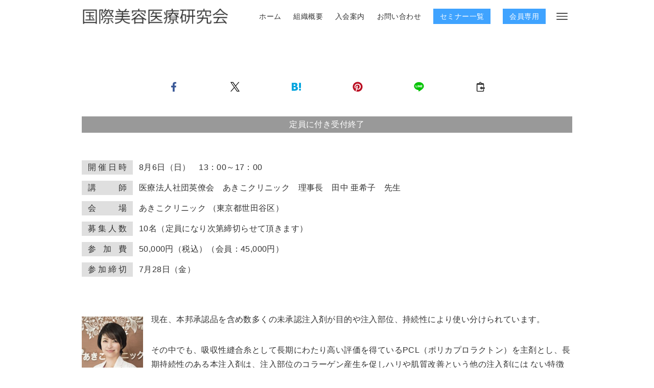

--- FILE ---
content_type: text/html; charset=UTF-8
request_url: https://isamed.jp/676/
body_size: 16268
content:
<!DOCTYPE html>
<html lang="ja" data-loaded="false" data-scrolled="false" data-drawer="closed" data-drawer-move="right" data-sidebar="on">
<head>
<meta charset="utf-8">
<meta name="format-detection" content="telephone=no">
<meta http-equiv="X-UA-Compatible" content="IE=edge">
<meta name="viewport" content="width=device-width, viewport-fit=cover">
<title>長期持続型PCL注入剤とPLAスレッドのコンビネーション治療 | 国際美容医療研究会</title>
<meta name='robots' content='max-image-preview:large' />
	<style>img:is([sizes="auto" i], [sizes^="auto," i]) { contain-intrinsic-size: 3000px 1500px }</style>
	<link rel="alternate" type="application/rss+xml" title="国際美容医療研究会 &raquo; フィード" href="https://isamed.jp/feed/" />
<link rel="alternate" type="application/rss+xml" title="国際美容医療研究会 &raquo; コメントフィード" href="https://isamed.jp/comments/feed/" />

<!-- SEO SIMPLE PACK 3.6.2 -->
<meta name="description" content="現在、本邦承認品を含め数多くの未承認注入剤が目的や注入部位、持続性により使い分けられています。 その中でも、吸収性縫合糸として長期にわたり高い評価を得ているPCL（ポリカプロラクトン）を主剤とし、長期持続性のある本注入剤は、注入部位のコラー">
<link rel="canonical" href="https://isamed.jp/676/">
<meta property="og:locale" content="ja_JP">
<meta property="og:type" content="article">
<meta property="og:image" content="http://isamed.jp/wp-content/uploads/2021/10/cropped-favicon.png">
<meta property="og:title" content="長期持続型PCL注入剤とPLAスレッドのコンビネーション治療 | 国際美容医療研究会">
<meta property="og:description" content="現在、本邦承認品を含め数多くの未承認注入剤が目的や注入部位、持続性により使い分けられています。 その中でも、吸収性縫合糸として長期にわたり高い評価を得ているPCL（ポリカプロラクトン）を主剤とし、長期持続性のある本注入剤は、注入部位のコラー">
<meta property="og:url" content="https://isamed.jp/676/">
<meta property="og:site_name" content="国際美容医療研究会">
<meta name="twitter:card" content="summary_large_image">
<!-- / SEO SIMPLE PACK -->

<link rel='stylesheet' id='wp-block-library-css' href='https://isamed.jp/wp-includes/css/dist/block-library/style.min.css?ver=6.8.3' type='text/css' media='all' />
<link rel='stylesheet' id='arkhe-main-style-css' href='https://isamed.jp/wp-content/themes/arkhe/dist/css/main.css?ver=3.12.0' type='text/css' media='all' />
<style id='arkhe-main-style-inline-css' type='text/css'>
:root{--ark-width--container:960px;--ark-width--article:960px;--ark-width--article--slim:960px;--ark-alignwide_ex_width:100px;--ark-color--main:#111111;--ark-color--text:#333;--ark-color--link:#3fa3ff;--ark-color--bg:#fff;--ark-color--gray:#f7f7f7;--ark-thumb_ratio:56.25%;--ark-color--header_bg:#fff;--ark-color--header_txt:#333;--ark-logo_size--sp:40px;--ark-logo_size--pc:32px;--ark-color--footer_bg:#fff;--ark-color--footer_txt:#333;}@media (max-width: 1164px ) {:root{--ark-alignwide_ex_width:0px}}@media (max-width: 1164px ) {:root{--ark-alignwide_ex_width:0px}}.p-topArea.c-filterLayer::before{background-color:#000;opacity:0.2}
</style>
<link rel='stylesheet' id='arkhe-blocks-front-css' href='https://isamed.jp/wp-content/plugins/arkhe-blocks-pro/dist/css/front.css?ver=2.28.0' type='text/css' media='all' />
<style id='arkhe-blocks-front-inline-css' type='text/css'>
body{--arkb-marker-color:#ffdc40;--arkb-marker-start:1em;--arkb-marker-style:linear-gradient(transparent var(--arkb-marker-start), var(--arkb-marker-color) 0)}
</style>
<link rel='stylesheet' id='arkhe-blocks-accordion-style-css' href='https://isamed.jp/wp-content/plugins/arkhe-blocks-pro/dist/gutenberg/blocks/accordion/index.css?ver=2.28.0' type='text/css' media='all' />
<link rel='stylesheet' id='arkhe-blocks-blog-card-style-css' href='https://isamed.jp/wp-content/plugins/arkhe-blocks-pro/dist/gutenberg/blocks/blog-card/index.css?ver=2.28.0' type='text/css' media='all' />
<link rel='stylesheet' id='arkhe-blocks-box-links-style-css' href='https://isamed.jp/wp-content/plugins/arkhe-blocks-pro/dist/gutenberg/blocks/box-links/index.css?ver=2.28.0' type='text/css' media='all' />
<link rel='stylesheet' id='arkhe-blocks-button-style-css' href='https://isamed.jp/wp-content/plugins/arkhe-blocks-pro/dist/gutenberg/blocks/button/index.css?ver=2.28.0' type='text/css' media='all' />
<link rel='stylesheet' id='arkhe-blocks-columns-style-css' href='https://isamed.jp/wp-content/plugins/arkhe-blocks-pro/dist/gutenberg/blocks/columns/index.css?ver=2.28.0' type='text/css' media='all' />
<link rel='stylesheet' id='arkhe-blocks-container-style-css' href='https://isamed.jp/wp-content/plugins/arkhe-blocks-pro/dist/gutenberg/blocks/container/index.css?ver=2.28.0' type='text/css' media='all' />
<link rel='stylesheet' id='arkhe-blocks-faq-style-css' href='https://isamed.jp/wp-content/plugins/arkhe-blocks-pro/dist/gutenberg/blocks/faq/index.css?ver=2.28.0' type='text/css' media='all' />
<link rel='stylesheet' id='arkhe-blocks-dl-style-css' href='https://isamed.jp/wp-content/plugins/arkhe-blocks-pro/dist/gutenberg/blocks/dl/index.css?ver=2.28.0' type='text/css' media='all' />
<link rel='stylesheet' id='arkhe-blocks-icon-style-css' href='https://isamed.jp/wp-content/plugins/arkhe-blocks-pro/dist/gutenberg/blocks/icon/index.css?ver=2.28.0' type='text/css' media='all' />
<link rel='stylesheet' id='arkhe-blocks-notice-style-css' href='https://isamed.jp/wp-content/plugins/arkhe-blocks-pro/dist/gutenberg/blocks/notice/index.css?ver=2.28.0' type='text/css' media='all' />
<link rel='stylesheet' id='arkhe-blocks-section-style-css' href='https://isamed.jp/wp-content/plugins/arkhe-blocks-pro/dist/gutenberg/blocks/section/index.css?ver=2.28.0' type='text/css' media='all' />
<link rel='stylesheet' id='arkhe-blocks-section-heading-style-css' href='https://isamed.jp/wp-content/plugins/arkhe-blocks-pro/dist/gutenberg/blocks/section-heading/index.css?ver=2.28.0' type='text/css' media='all' />
<link rel='stylesheet' id='arkhe-blocks-step-style-css' href='https://isamed.jp/wp-content/plugins/arkhe-blocks-pro/dist/gutenberg/blocks/step/index.css?ver=2.28.0' type='text/css' media='all' />
<link rel='stylesheet' id='arkhe-blocks-tab-style-css' href='https://isamed.jp/wp-content/plugins/arkhe-blocks-pro/dist/gutenberg/blocks/tab/index.css?ver=2.28.0' type='text/css' media='all' />
<link rel='stylesheet' id='arkhe-blocks-timeline-style-css' href='https://isamed.jp/wp-content/plugins/arkhe-blocks-pro/dist/gutenberg/blocks/timeline/index.css?ver=2.28.0' type='text/css' media='all' />
<link rel='stylesheet' id='arkhe-blocks-toc-style-css' href='https://isamed.jp/wp-content/plugins/arkhe-blocks-pro/dist/gutenberg/blocks/toc/index.css?ver=2.28.0' type='text/css' media='all' />
<link rel='stylesheet' id='arkhe-blocks-slider-style-css' href='https://isamed.jp/wp-content/plugins/arkhe-blocks-pro/dist/gutenberg/blocks/slider/index.css?ver=2.28.0' type='text/css' media='all' />
<style id='pdfemb-pdf-embedder-viewer-style-inline-css' type='text/css'>
.wp-block-pdfemb-pdf-embedder-viewer{max-width:none}

</style>
<style id='filebird-block-filebird-gallery-style-inline-css' type='text/css'>
ul.filebird-block-filebird-gallery{margin:auto!important;padding:0!important;width:100%}ul.filebird-block-filebird-gallery.layout-grid{display:grid;grid-gap:20px;align-items:stretch;grid-template-columns:repeat(var(--columns),1fr);justify-items:stretch}ul.filebird-block-filebird-gallery.layout-grid li img{border:1px solid #ccc;box-shadow:2px 2px 6px 0 rgba(0,0,0,.3);height:100%;max-width:100%;-o-object-fit:cover;object-fit:cover;width:100%}ul.filebird-block-filebird-gallery.layout-masonry{-moz-column-count:var(--columns);-moz-column-gap:var(--space);column-gap:var(--space);-moz-column-width:var(--min-width);columns:var(--min-width) var(--columns);display:block;overflow:auto}ul.filebird-block-filebird-gallery.layout-masonry li{margin-bottom:var(--space)}ul.filebird-block-filebird-gallery li{list-style:none}ul.filebird-block-filebird-gallery li figure{height:100%;margin:0;padding:0;position:relative;width:100%}ul.filebird-block-filebird-gallery li figure figcaption{background:linear-gradient(0deg,rgba(0,0,0,.7),rgba(0,0,0,.3) 70%,transparent);bottom:0;box-sizing:border-box;color:#fff;font-size:.8em;margin:0;max-height:100%;overflow:auto;padding:3em .77em .7em;position:absolute;text-align:center;width:100%;z-index:2}ul.filebird-block-filebird-gallery li figure figcaption a{color:inherit}

</style>
<style id='global-styles-inline-css' type='text/css'>
:root{--wp--preset--aspect-ratio--square: 1;--wp--preset--aspect-ratio--4-3: 4/3;--wp--preset--aspect-ratio--3-4: 3/4;--wp--preset--aspect-ratio--3-2: 3/2;--wp--preset--aspect-ratio--2-3: 2/3;--wp--preset--aspect-ratio--16-9: 16/9;--wp--preset--aspect-ratio--9-16: 9/16;--wp--preset--color--black: #000000;--wp--preset--color--cyan-bluish-gray: #abb8c3;--wp--preset--color--white: #ffffff;--wp--preset--color--pale-pink: #f78da7;--wp--preset--color--vivid-red: #cf2e2e;--wp--preset--color--luminous-vivid-orange: #ff6900;--wp--preset--color--luminous-vivid-amber: #fcb900;--wp--preset--color--light-green-cyan: #7bdcb5;--wp--preset--color--vivid-green-cyan: #00d084;--wp--preset--color--pale-cyan-blue: #8ed1fc;--wp--preset--color--vivid-cyan-blue: #0693e3;--wp--preset--color--vivid-purple: #9b51e0;--wp--preset--color--ark-main: var(--ark-color--main);--wp--preset--color--ark-text: var(--ark-color--text);--wp--preset--color--ark-link: var(--ark-color--link);--wp--preset--color--ark-bg: var(--ark-color--bg);--wp--preset--color--ark-gray: var(--ark-color--gray);--wp--preset--gradient--vivid-cyan-blue-to-vivid-purple: linear-gradient(135deg,rgba(6,147,227,1) 0%,rgb(155,81,224) 100%);--wp--preset--gradient--light-green-cyan-to-vivid-green-cyan: linear-gradient(135deg,rgb(122,220,180) 0%,rgb(0,208,130) 100%);--wp--preset--gradient--luminous-vivid-amber-to-luminous-vivid-orange: linear-gradient(135deg,rgba(252,185,0,1) 0%,rgba(255,105,0,1) 100%);--wp--preset--gradient--luminous-vivid-orange-to-vivid-red: linear-gradient(135deg,rgba(255,105,0,1) 0%,rgb(207,46,46) 100%);--wp--preset--gradient--very-light-gray-to-cyan-bluish-gray: linear-gradient(135deg,rgb(238,238,238) 0%,rgb(169,184,195) 100%);--wp--preset--gradient--cool-to-warm-spectrum: linear-gradient(135deg,rgb(74,234,220) 0%,rgb(151,120,209) 20%,rgb(207,42,186) 40%,rgb(238,44,130) 60%,rgb(251,105,98) 80%,rgb(254,248,76) 100%);--wp--preset--gradient--blush-light-purple: linear-gradient(135deg,rgb(255,206,236) 0%,rgb(152,150,240) 100%);--wp--preset--gradient--blush-bordeaux: linear-gradient(135deg,rgb(254,205,165) 0%,rgb(254,45,45) 50%,rgb(107,0,62) 100%);--wp--preset--gradient--luminous-dusk: linear-gradient(135deg,rgb(255,203,112) 0%,rgb(199,81,192) 50%,rgb(65,88,208) 100%);--wp--preset--gradient--pale-ocean: linear-gradient(135deg,rgb(255,245,203) 0%,rgb(182,227,212) 50%,rgb(51,167,181) 100%);--wp--preset--gradient--electric-grass: linear-gradient(135deg,rgb(202,248,128) 0%,rgb(113,206,126) 100%);--wp--preset--gradient--midnight: linear-gradient(135deg,rgb(2,3,129) 0%,rgb(40,116,252) 100%);--wp--preset--font-size--small: .9rem;--wp--preset--font-size--medium: 20px;--wp--preset--font-size--large: 1.25rem;--wp--preset--font-size--x-large: 42px;--wp--preset--font-size--xsmall: .75rem;--wp--preset--font-size--normal: 1rem;--wp--preset--font-size--xlarge: 1.5rem;--wp--preset--font-size--xxlarge: 2rem;--wp--preset--font-size--huge: 2.75rem;--wp--preset--spacing--20: 0.44rem;--wp--preset--spacing--30: 0.67rem;--wp--preset--spacing--40: 1rem;--wp--preset--spacing--50: 1.5rem;--wp--preset--spacing--60: 2.25rem;--wp--preset--spacing--70: 3.38rem;--wp--preset--spacing--80: 5.06rem;--wp--preset--shadow--natural: 6px 6px 9px rgba(0, 0, 0, 0.2);--wp--preset--shadow--deep: 12px 12px 50px rgba(0, 0, 0, 0.4);--wp--preset--shadow--sharp: 6px 6px 0px rgba(0, 0, 0, 0.2);--wp--preset--shadow--outlined: 6px 6px 0px -3px rgba(255, 255, 255, 1), 6px 6px rgba(0, 0, 0, 1);--wp--preset--shadow--crisp: 6px 6px 0px rgba(0, 0, 0, 1);}:where(.is-layout-flex){gap: 0.5em;}:where(.is-layout-grid){gap: 0.5em;}body .is-layout-flex{display: flex;}.is-layout-flex{flex-wrap: wrap;align-items: center;}.is-layout-flex > :is(*, div){margin: 0;}body .is-layout-grid{display: grid;}.is-layout-grid > :is(*, div){margin: 0;}:where(.wp-block-columns.is-layout-flex){gap: 2em;}:where(.wp-block-columns.is-layout-grid){gap: 2em;}:where(.wp-block-post-template.is-layout-flex){gap: 1.25em;}:where(.wp-block-post-template.is-layout-grid){gap: 1.25em;}.has-black-color{color: var(--wp--preset--color--black) !important;}.has-cyan-bluish-gray-color{color: var(--wp--preset--color--cyan-bluish-gray) !important;}.has-white-color{color: var(--wp--preset--color--white) !important;}.has-pale-pink-color{color: var(--wp--preset--color--pale-pink) !important;}.has-vivid-red-color{color: var(--wp--preset--color--vivid-red) !important;}.has-luminous-vivid-orange-color{color: var(--wp--preset--color--luminous-vivid-orange) !important;}.has-luminous-vivid-amber-color{color: var(--wp--preset--color--luminous-vivid-amber) !important;}.has-light-green-cyan-color{color: var(--wp--preset--color--light-green-cyan) !important;}.has-vivid-green-cyan-color{color: var(--wp--preset--color--vivid-green-cyan) !important;}.has-pale-cyan-blue-color{color: var(--wp--preset--color--pale-cyan-blue) !important;}.has-vivid-cyan-blue-color{color: var(--wp--preset--color--vivid-cyan-blue) !important;}.has-vivid-purple-color{color: var(--wp--preset--color--vivid-purple) !important;}.has-black-background-color{background-color: var(--wp--preset--color--black) !important;}.has-cyan-bluish-gray-background-color{background-color: var(--wp--preset--color--cyan-bluish-gray) !important;}.has-white-background-color{background-color: var(--wp--preset--color--white) !important;}.has-pale-pink-background-color{background-color: var(--wp--preset--color--pale-pink) !important;}.has-vivid-red-background-color{background-color: var(--wp--preset--color--vivid-red) !important;}.has-luminous-vivid-orange-background-color{background-color: var(--wp--preset--color--luminous-vivid-orange) !important;}.has-luminous-vivid-amber-background-color{background-color: var(--wp--preset--color--luminous-vivid-amber) !important;}.has-light-green-cyan-background-color{background-color: var(--wp--preset--color--light-green-cyan) !important;}.has-vivid-green-cyan-background-color{background-color: var(--wp--preset--color--vivid-green-cyan) !important;}.has-pale-cyan-blue-background-color{background-color: var(--wp--preset--color--pale-cyan-blue) !important;}.has-vivid-cyan-blue-background-color{background-color: var(--wp--preset--color--vivid-cyan-blue) !important;}.has-vivid-purple-background-color{background-color: var(--wp--preset--color--vivid-purple) !important;}.has-black-border-color{border-color: var(--wp--preset--color--black) !important;}.has-cyan-bluish-gray-border-color{border-color: var(--wp--preset--color--cyan-bluish-gray) !important;}.has-white-border-color{border-color: var(--wp--preset--color--white) !important;}.has-pale-pink-border-color{border-color: var(--wp--preset--color--pale-pink) !important;}.has-vivid-red-border-color{border-color: var(--wp--preset--color--vivid-red) !important;}.has-luminous-vivid-orange-border-color{border-color: var(--wp--preset--color--luminous-vivid-orange) !important;}.has-luminous-vivid-amber-border-color{border-color: var(--wp--preset--color--luminous-vivid-amber) !important;}.has-light-green-cyan-border-color{border-color: var(--wp--preset--color--light-green-cyan) !important;}.has-vivid-green-cyan-border-color{border-color: var(--wp--preset--color--vivid-green-cyan) !important;}.has-pale-cyan-blue-border-color{border-color: var(--wp--preset--color--pale-cyan-blue) !important;}.has-vivid-cyan-blue-border-color{border-color: var(--wp--preset--color--vivid-cyan-blue) !important;}.has-vivid-purple-border-color{border-color: var(--wp--preset--color--vivid-purple) !important;}.has-vivid-cyan-blue-to-vivid-purple-gradient-background{background: var(--wp--preset--gradient--vivid-cyan-blue-to-vivid-purple) !important;}.has-light-green-cyan-to-vivid-green-cyan-gradient-background{background: var(--wp--preset--gradient--light-green-cyan-to-vivid-green-cyan) !important;}.has-luminous-vivid-amber-to-luminous-vivid-orange-gradient-background{background: var(--wp--preset--gradient--luminous-vivid-amber-to-luminous-vivid-orange) !important;}.has-luminous-vivid-orange-to-vivid-red-gradient-background{background: var(--wp--preset--gradient--luminous-vivid-orange-to-vivid-red) !important;}.has-very-light-gray-to-cyan-bluish-gray-gradient-background{background: var(--wp--preset--gradient--very-light-gray-to-cyan-bluish-gray) !important;}.has-cool-to-warm-spectrum-gradient-background{background: var(--wp--preset--gradient--cool-to-warm-spectrum) !important;}.has-blush-light-purple-gradient-background{background: var(--wp--preset--gradient--blush-light-purple) !important;}.has-blush-bordeaux-gradient-background{background: var(--wp--preset--gradient--blush-bordeaux) !important;}.has-luminous-dusk-gradient-background{background: var(--wp--preset--gradient--luminous-dusk) !important;}.has-pale-ocean-gradient-background{background: var(--wp--preset--gradient--pale-ocean) !important;}.has-electric-grass-gradient-background{background: var(--wp--preset--gradient--electric-grass) !important;}.has-midnight-gradient-background{background: var(--wp--preset--gradient--midnight) !important;}.has-small-font-size{font-size: var(--wp--preset--font-size--small) !important;}.has-medium-font-size{font-size: var(--wp--preset--font-size--medium) !important;}.has-large-font-size{font-size: var(--wp--preset--font-size--large) !important;}.has-x-large-font-size{font-size: var(--wp--preset--font-size--x-large) !important;}
:where(.wp-block-post-template.is-layout-flex){gap: 1.25em;}:where(.wp-block-post-template.is-layout-grid){gap: 1.25em;}
:where(.wp-block-columns.is-layout-flex){gap: 2em;}:where(.wp-block-columns.is-layout-grid){gap: 2em;}
:root :where(.wp-block-pullquote){font-size: 1.5em;line-height: 1.6;}
</style>
<link rel='stylesheet' id='contact-form-7-css' href='https://isamed.jp/wp-content/plugins/contact-form-7/includes/css/styles.css?ver=6.1.4' type='text/css' media='all' />
<link rel='stylesheet' id='arkhe-child-style-css' href='https://isamed.jp/wp-content/themes/arkhe_child/style.css?ver=2025011750813' type='text/css' media='all' />
<link rel='stylesheet' id='wp-members-css' href='https://isamed.jp/wp-content/plugins/wp-members/assets/css/forms/generic-no-float.min.css?ver=3.5.5.1' type='text/css' media='all' />
<link rel='stylesheet' id='cf7cf-style-css' href='https://isamed.jp/wp-content/plugins/cf7-conditional-fields/style.css?ver=2.6.7' type='text/css' media='all' />
<link rel='stylesheet' id='arkhe-toolkit-front-css' href='https://isamed.jp/wp-content/plugins/arkhe-toolkit/dist/css/front.css?ver=1.11.1' type='text/css' media='all' />
<script type="text/javascript" src="https://isamed.jp/wp-includes/js/jquery/jquery.min.js?ver=3.7.1" id="jquery-core-js"></script>
<script type="text/javascript" src="https://isamed.jp/wp-includes/js/jquery/jquery-migrate.min.js?ver=3.4.1" id="jquery-migrate-js"></script>
<link rel="https://api.w.org/" href="https://isamed.jp/wp-json/" /><link rel="alternate" title="JSON" type="application/json" href="https://isamed.jp/wp-json/wp/v2/posts/676" /><link rel="EditURI" type="application/rsd+xml" title="RSD" href="https://isamed.jp/xmlrpc.php?rsd" />
<link rel='shortlink' href='https://isamed.jp/?p=676' />
<link rel="alternate" title="oEmbed (JSON)" type="application/json+oembed" href="https://isamed.jp/wp-json/oembed/1.0/embed?url=https%3A%2F%2Fisamed.jp%2F676%2F" />
<link rel="alternate" title="oEmbed (XML)" type="text/xml+oembed" href="https://isamed.jp/wp-json/oembed/1.0/embed?url=https%3A%2F%2Fisamed.jp%2F676%2F&#038;format=xml" />
<!-- Arkhe Toolkit : @setting/head -->
<!-- Google Tag Manager -->
<script>(function(w,d,s,l,i){w[l]=w[l]||[];w[l].push({'gtm.start':
new Date().getTime(),event:'gtm.js'});var f=d.getElementsByTagName(s)[0],
j=d.createElement(s),dl=l!='dataLayer'?'&l='+l:'';j.async=true;j.src=
'https://www.googletagmanager.com/gtm.js?id='+i+dl;f.parentNode.insertBefore(j,f);
})(window,document,'script','dataLayer','GTM-W2JCLF8');</script>
<!-- End Google Tag Manager -->
<!-- / Arkhe Toolkit -->

<!-- Arkhe CSS Editor -->
<!-- / Arkhe CSS Editor -->
<link rel="icon" href="https://isamed.jp/wp-content/uploads/2021/10/cropped-favicon-32x32.png" sizes="32x32" />
<link rel="icon" href="https://isamed.jp/wp-content/uploads/2021/10/cropped-favicon-192x192.png" sizes="192x192" />
<link rel="apple-touch-icon" href="https://isamed.jp/wp-content/uploads/2021/10/cropped-favicon-180x180.png" />
<meta name="msapplication-TileImage" content="https://isamed.jp/wp-content/uploads/2021/10/cropped-favicon-270x270.png" />
</head>
<body class="wp-singular post-template-default single single-post postid-676 single-format-standard wp-custom-logo wp-theme-arkhe wp-child-theme-arkhe_child is-not-logged-in">
<a class="skip-link screen-reader-text" href="#main_content">コンテンツへスキップ</a>
<!-- Arkhe Toolkit : @setting/body_open -->
<!-- Google Tag Manager (noscript) -->
<noscript><iframe src="https://www.googletagmanager.com/ns.html?id=GTM-W2JCLF8"
height="0" width="0" style="display:none;visibility:hidden"></iframe></noscript>
<!-- End Google Tag Manager (noscript) -->
<!-- / Arkhe Toolkit -->
<!-- Start: #wrapper -->
<div id="wrapper" class="l-wrapper">
<header id="header" class="l-header" data-logo="left" data-btns="r-l" data-has-drawer="both" data-has-search="" data-pcfix="1" data-spfix="1">
		<div class="l-header__body l-container">
		<div class="l-header__drawerBtn">
	<button class="c-iconBtn -menuBtn u-flex--c" data-onclick="toggleMenu" aria-label="メニューボタン">
		<div class="c-iconBtn__icon">
			<svg version="1.1" xmlns="http://www.w3.org/2000/svg" class="arkhe-svg-menu __open" width="1em" height="1em" viewBox="0 0 40 40" role="img" aria-hidden="true" focusable="false"><path d="M37.8 21.4h-35.6c-0.1 0-0.2-0.1-0.2-0.2v-2.4c0-0.1 0.1-0.2 0.2-0.2h35.6c0.1 0 0.2 0.1 0.2 0.2v2.4c0 0.1-0.1 0.2-0.2 0.2z"></path><path d="M37.8 11.7h-35.6c-0.1 0-0.2-0.1-0.2-0.2v-2.4c0-0.1 0.1-0.2 0.2-0.2h35.6c0.1 0 0.2 0.1 0.2 0.2v2.4c0 0.2-0.1 0.2-0.2 0.2z"></path><path d="M37.8 31.1h-35.6c-0.1 0-0.2-0.1-0.2-0.2v-2.4c0-0.1 0.1-0.2 0.2-0.2h35.6c0.1 0 0.2 0.1 0.2 0.2v2.4c0 0.1-0.1 0.2-0.2 0.2z"></path></svg>			<svg version="1.1" xmlns="http://www.w3.org/2000/svg" class="arkhe-svg-close __close" width="1em" height="1em" viewBox="0 0 40 40" role="img" aria-hidden="true" focusable="false"><path d="M33 35l-28-28c-0.1-0.1-0.1-0.2 0-0.3l1.7-1.7c0.1-0.1 0.2-0.1 0.3 0l28 28c0.1 0.1 0.1 0.2 0 0.3l-1.7 1.7c-0.1 0.1-0.2 0.1-0.3 0z"></path><path d="M35 7l-28 28c-0.1 0.1-0.2 0.1-0.3 0l-1.7-1.7c-0.1-0.1-0.1-0.2 0-0.3l28-28c0.1-0.1 0.2-0.1 0.3 0l1.7 1.7c0.1 0.1 0.1 0.2 0 0.3z"></path></svg>		</div>
			</button>
</div>
		<div class="l-header__left">
					</div>
		<div class="l-header__center">
			<div class="l-header__logo has-image"><a href="https://isamed.jp/" class="c-headLogo" rel="home"><img width="600" height="67"  src="https://isamed.jp/wp-content/uploads/2021/10/logo-333333.png" alt="国際美容医療研究会" class="c-headLogo__img" srcset="https://isamed.jp/wp-content/uploads/2021/10/logo-333333.png 600w, https://isamed.jp/wp-content/uploads/2021/10/logo-333333-300x34.png 300w" sizes="(max-width: 999px) 50vw, 800px" decoding="async" loading="eager" ></a></div>		</div>
		<div class="l-header__right">
			<nav id="gnav" class="c-gnavWrap">
	<ul class="c-gnav">
		<li id="120" class="menu-item menu-item-type-post_type menu-item-object-page menu-item-home menu-item-120 c-gnav__li"><a href="https://isamed.jp/" class="c-gnav__a"><span class="__mainText">ホーム</span></a></li><li id="129" class="menu-item menu-item-type-post_type menu-item-object-page menu-item-129 c-gnav__li"><a href="https://isamed.jp/about/" class="c-gnav__a"><span class="__mainText">組織概要</span></a></li><li id="417" class="menu-item menu-item-type-post_type menu-item-object-page menu-item-417 c-gnav__li"><a href="https://isamed.jp/guide/" class="c-gnav__a"><span class="__mainText">入会案内</span></a></li><li id="414" class="menu-item menu-item-type-post_type menu-item-object-page menu-item-414 c-gnav__li"><a href="https://isamed.jp/contact/" class="c-gnav__a"><span class="__mainText">お問い合わせ</span></a></li>	</ul>
</nav>
	<ul class="lab-header-right flex">
		<li><a href="https://isamed.jp/category/seminar/">セミナー一覧</a></li>
		<li><a href="https://isamed.jp/member-login/">会員専用</a></li>
	</ul>
		</div>
		<div class="l-header__searchBtn">
	<button class="c-iconBtn u-flex--c" data-onclick="toggleSearch" aria-label="検索ボタン">
		<span class="c-iconBtn__icon"><svg version="1.1" xmlns="http://www.w3.org/2000/svg" class="arkhe-svg-search" width="1em" height="1em" viewBox="0 0 40 40" role="img" aria-hidden="true" focusable="false"><path d="M37.8 34.8l-11.9-11.2c1.8-2.3 2.9-5.1 2.9-8.2 0-7.4-6-13.4-13.4-13.4s-13.4 6-13.4 13.4 6 13.4 13.4 13.4c3.1 0 5.9-1.1 8.2-2.8l11.2 11.9c0.2 0.2 1.3 0.2 1.5 0l1.5-1.5c0.3-0.3 0.3-1.4 0-1.6zM15.4 25.5c-5.6 0-10.2-4.5-10.2-10.1s4.6-10.2 10.2-10.2 10.2 4.6 10.2 10.2-4.6 10.1-10.2 10.1z"></path></svg></span>
			</button>
</div>
		<div id="drawer_menu" class="p-drawer">
	<div class="p-drawer__inner">
		<div class="p-drawer__body">
						<div class="p-drawer__nav">
				<ul class="c-drawerNav">
					<li id="92" class="menu-item menu-item-type-post_type menu-item-object-page menu-item-home menu-item-92 c-drawerNav__li"><a href="https://isamed.jp/" class="c-drawerNav__a"><span class="__mainText">HOME</span></a></li><li id="986" class="menu-item menu-item-type-custom menu-item-object-custom menu-item-has-children menu-item-986 c-drawerNav__li has-child--acc"><a class="c-drawerNav__a"><span class="__mainText">SEMINAR</span><button class="c-submenuToggleBtn u-flex--c" data-onclick="toggleSubmenu"><svg version="1.1" xmlns="http://www.w3.org/2000/svg" class="arkhe-svg-chevron-down c-submenuToggleBtn__svg" width="1em" height="1em" viewBox="0 0 40 40" role="img" aria-hidden="true" focusable="false"><path d="M32,13l2.1,2.1L20.3,28.9c-0.2,0.2-0.5,0.2-0.7,0L5.9,15.1L8,13l12,11L32,13z"/></svg></button></a><ul class="sub-menu"><li id="1208" class="menu-item menu-item-type-taxonomy menu-item-object-category current-post-ancestor current-menu-parent current-post-parent menu-item-1208"><a href="https://isamed.jp/category/seminar/" class="c-drawerNav__a"><span class="__mainText">セミナー一覧</span></a></li><li id="97" class="menu-item menu-item-type-post_type menu-item-object-page menu-item-97"><a href="https://isamed.jp/experiences/" class="c-drawerNav__a"><span class="__mainText">体験談</span></a></li><li id="211" class="menu-item menu-item-type-taxonomy menu-item-object-category menu-item-211"><a href="https://isamed.jp/category/note/" class="c-drawerNav__a"><span class="__mainText">印象記</span></a></li></ul></li><li id="987" class="menu-item menu-item-type-custom menu-item-object-custom menu-item-has-children menu-item-987 c-drawerNav__li has-child--acc"><a class="c-drawerNav__a"><span class="__mainText">ABOUT</span><button class="c-submenuToggleBtn u-flex--c" data-onclick="toggleSubmenu"><svg version="1.1" xmlns="http://www.w3.org/2000/svg" class="arkhe-svg-chevron-down c-submenuToggleBtn__svg" width="1em" height="1em" viewBox="0 0 40 40" role="img" aria-hidden="true" focusable="false"><path d="M32,13l2.1,2.1L20.3,28.9c-0.2,0.2-0.5,0.2-0.7,0L5.9,15.1L8,13l12,11L32,13z"/></svg></button></a><ul class="sub-menu"><li id="101" class="menu-item menu-item-type-post_type menu-item-object-page menu-item-101"><a href="https://isamed.jp/about/" class="c-drawerNav__a"><span class="__mainText">組織概要</span></a></li><li id="209" class="menu-item menu-item-type-taxonomy menu-item-object-category menu-item-209"><a href="https://isamed.jp/category/info/" class="c-drawerNav__a"><span class="__mainText">お知らせ</span></a></li></ul></li><li id="100" class="menu-item menu-item-type-post_type menu-item-object-page menu-item-100 c-drawerNav__li"><a href="https://isamed.jp/tokutei/" class="c-drawerNav__a"><span class="__mainText">特定商取引法に基づく表示</span></a></li><li id="99" class="menu-item menu-item-type-post_type menu-item-object-page menu-item-99 c-drawerNav__li"><a href="https://isamed.jp/terms-of-use/" class="c-drawerNav__a"><span class="__mainText">利用規約</span></a></li><li id="103" class="menu-item menu-item-type-post_type menu-item-object-page menu-item-privacy-policy menu-item-103 c-drawerNav__li"><a href="https://isamed.jp/privacy-policy/" class="c-drawerNav__a"><span class="__mainText">プライバシーポリシー</span></a></li>				</ul>
			</div>
			<div id="drawer_bottom" class="w-drawerBottom"><div id="block-27" class="c-widget widget_block">
<div class="ark-block-columns arkb-columns" style="--arkb-clmn-w--mobile:50%">
<div class="ark-block-column arkb-columns__item ark-keep-mt--s">
<div class="wp-block-buttons is-content-justification-center is-layout-flex wp-block-buttons-is-layout-flex">
<div class="wp-block-button"><a class="wp-block-button__link has-white-color has-text-color has-background no-border-radius" href="/guide/" style="background-color:#3fa3ff">入会案内</a></div>
</div>
</div>



<div class="ark-block-column arkb-columns__item ark-keep-mt--s">
<div class="wp-block-buttons is-content-justification-center is-layout-flex wp-block-buttons-is-layout-flex">
<div class="wp-block-button"><a class="wp-block-button__link has-white-color has-text-color has-background no-border-radius" href="/contact/" style="background-color:#3fa3ff">お問合せ</a></div>
</div>
</div>
</div>
</div></div>			<button type="button" class="p-drawer__close c-modalClose u-flex--aic" data-onclick="toggleMenu">
				<svg version="1.1" xmlns="http://www.w3.org/2000/svg" class="arkhe-svg-close" width="1em" height="1em" viewBox="0 0 40 40" role="img" aria-hidden="true" focusable="false"><path d="M33 35l-28-28c-0.1-0.1-0.1-0.2 0-0.3l1.7-1.7c0.1-0.1 0.2-0.1 0.3 0l28 28c0.1 0.1 0.1 0.2 0 0.3l-1.7 1.7c-0.1 0.1-0.2 0.1-0.3 0z"></path><path d="M35 7l-28 28c-0.1 0.1-0.2 0.1-0.3 0l-1.7-1.7c-0.1-0.1-0.1-0.2 0-0.3l28-28c0.1-0.1 0.2-0.1 0.3 0l1.7 1.7c0.1 0.1 0.1 0.2 0 0.3z"></path></svg>閉じる			</button>
		</div>
	</div>
</div>
	</div>
</header>
	<div id="content" class="l-content">
				<div class="l-content__body l-container">
	<main id="main_content" class="l-main l-article">
		<article class="l-main__body p-entry post-676 post type-post status-publish format-standard hentry category-seminar" data-postid="676">
			<header class="p-entry__head">
	<div class="p-entry__title c-pageTitle">
	<h1 class="c-pageTitle__main">長期持続型PCL注入剤とPLAスレッドのコンビネーション治療</h1>
</div>
<div class="c-postMetas u-flex--aicw">
	<div class="c-postTimes u-flex--aicw">
		<time class="c-postTimes__item u-flex--aic -posted" datetime="2017-08-06"><svg version="1.1" xmlns="http://www.w3.org/2000/svg" class="arkhe-svg-posted c-postMetas__icon" width="1em" height="1em" viewBox="0 0 40 40" role="img" aria-hidden="true" focusable="false"><path d="M21,18.5v-9C21,9.2,20.8,9,20.5,9h-2C18.2,9,18,9.2,18,9.5v12c0,0.3,0.2,0.5,0.5,0.5h10c0.3,0,0.5-0.2,0.5-0.5v-2 c0-0.3-0.2-0.5-0.5-0.5h-7C21.2,19,21,18.8,21,18.5z"/><path d="M20,39C9.5,39,1,30.5,1,20S9.5,1,20,1s19,8.5,19,19S30.5,39,20,39z M20,3.8C11.1,3.8,3.8,11.1,3.8,20S11.1,36.2,20,36.2 S36.2,28.9,36.2,20S28.9,3.8,20,3.8z"/></svg>2017年8月6日</time>	</div>
	<div class="c-postTerms u-flex--aicw">
			<div class="c-postTerms__item -category u-flex--aicw">
			<svg version="1.1" xmlns="http://www.w3.org/2000/svg" class="arkhe-svg-folder c-postMetas__icon" width="1em" height="1em" viewBox="0 0 40 40" role="img" aria-hidden="true" focusable="false"><path d="M15.2,8l3.6,3.6H35V32H5V8H15.2 M16.4,5H2v30h36V8.6H20L16.4,5L16.4,5z"/></svg>							<a class="c-postTerms__link" href="https://isamed.jp/category/seminar/" data-cat-id="1">セミナー</a>
					</div>
			</div>
</div>
</header>
<div class="c-shareBtns" data-pos="top">
		<ul class="c-shareBtns__list">
								<li class="c-shareBtns__item -facebook">
				<a class="c-shareBtns__btn u-flex--c" href="https://www.facebook.com/sharer/sharer.php?u=https%3A%2F%2Fisamed.jp%2F676%2F" title="Facebookでシェア" target="_blank" rel="noopener noreferrer" role="button" onclick="javascript:window.open(this.href, &#039;_blank&#039;, &#039;menubar=no,toolbar=no,resizable=yes,scrollbars=yes,height=800,width=600&#039;);return false;">
					<svg class="arkhe-svg-facebook c-shareBtns__icon" width="16" height="16" viewBox="0 0 48 48" version="1.1" xmlns="http://www.w3.org/2000/svg" role="img" aria-hidden="true" focusable="false"><path d="M34.5,26.8l1.2-8.1h-7.8v-5.3c0-2.2,1.1-4.4,4.6-4.4h3.6V2.1c0,0-3.2-0.6-6.3-0.6c-6.4,0-10.6,3.9-10.6,11v6.2h-7.2v8.1h7.2 v19.7h8.8V26.8H34.5z"/></svg>				</a>
			</li>
								<li class="c-shareBtns__item -twitter-x">
				<a class="c-shareBtns__btn u-flex--c" href="https://twitter.com/intent/tweet?url=https%3A%2F%2Fisamed.jp%2F676%2F&amp;text=%E9%95%B7%E6%9C%9F%E6%8C%81%E7%B6%9A%E5%9E%8BPCL%E6%B3%A8%E5%85%A5%E5%89%A4%E3%81%A8PLA%E3%82%B9%E3%83%AC%E3%83%83%E3%83%89%E3%81%AE%E3%82%B3%E3%83%B3%E3%83%93%E3%83%8D%E3%83%BC%E3%82%B7%E3%83%A7%E3%83%B3%E6%B2%BB%E7%99%82" title="Twitterでシェア" target="_blank" rel="noopener noreferrer" role="button" onclick="javascript:window.open(this.href, &#039;_blank&#039;, &#039;menubar=no,toolbar=no,resizable=yes,scrollbars=yes,height=400,width=600&#039;);return false;">
					<svg class="arkhe-svg-twitter-x c-shareBtns__icon" width="16" height="16" viewBox="0 0 48 48" version="1.1" xmlns="http://www.w3.org/2000/svg" role="img" aria-hidden="true" focusable="false"><path d="M28.1,20.6L44.1,2h-3.8L26.4,18.2L15.3,2H2.5l16.8,24.5L2.5,46h3.8L21,28.9L32.7,46h12.8L28.1,20.6L28.1,20.6z M22.9,26.7 l-1.7-2.4L7.6,4.9h5.8l10.9,15.6l1.7,2.4l14.2,20.3h-5.8L22.9,26.7L22.9,26.7z"/></svg>				</a>
			</li>
								<li class="c-shareBtns__item -hatebu">
				<a class="c-shareBtns__btn u-flex--c" href="//b.hatena.ne.jp/add?mode=confirm&amp;url=https%3A%2F%2Fisamed.jp%2F676%2F" title="はてなブックマークに登録" target="_blank" rel="noopener noreferrer" role="button" onclick="javascript:window.open(this.href, &#039;_blank&#039;, &#039;menubar=no,toolbar=no,resizable=yes,scrollbars=yes,height=600,width=1000&#039;);return false;">
					<svg class="arkhe-svg-hatebu c-shareBtns__icon" width="16" height="16" viewBox="0 0 48 48" version="1.1" xmlns="http://www.w3.org/2000/svg" role="img" aria-hidden="true" focusable="false"><circle cx="41" cy="37.6" r="4.8"/><path d="M36.6,5.6h8.9V30h-8.9C36.5,30,36.5,5.6,36.6,5.6z"/><path d="M23.1,21.9c0,0,6.2-0.4,6.2-7.8c0-8.6-7.7-8.6-12.1-8.6c-2.9,0-15.1,0-15.1,0v36.9c0,0,12.5,0,15,0 c12.2,0,14.3-6.7,14.3-10.9S29.2,23.2,23.1,21.9L23.1,21.9z M11.4,12.5c3.4,0,3.2,0,4.1,0c0.8,0,4.1,0.3,4.1,3.5 c0,3.8-2.9,3.7-4.9,3.7s-1,0-3.4,0L11.4,12.5L11.4,12.5z M16.3,34.6c-2.3,0-3.2,0-4.9,0v-8.1c0,0,2.1,0,5,0s5,0.6,5,4 S18.5,34.6,16.3,34.6z"/></svg>				</a>
			</li>
								<li class="c-shareBtns__item -pinterest">
				<a class="c-shareBtns__btn u-flex--c" href="https://jp.pinterest.com/pin/create/button/" title="ピンを保存" target="_blank" rel="noopener noreferrer" role="button" data-pin-do="buttonBookmark" data-pin-custom="true" data-pin-lang="ja">
					<svg class="arkhe-svg-pinterest c-shareBtns__icon" width="16" height="16" viewBox="0 0 48 48" version="1.1" xmlns="http://www.w3.org/2000/svg" role="img" aria-hidden="true" focusable="false"><path d="M47,24c0,12.8-10.2,23-23,23c-2.4,0-4.7-0.3-6.8-1c0.9-1.6,2.3-4.1,2.8-6.1c0.3-1,1.5-5.4,1.5-5.4c0.7,1.5,2.9,2.6,5.2,2.6 c6.9,0,11.9-6.4,11.9-14.3c0-7.6-6.2-13.3-14.2-13.3c-9.9,0-15.2,6.7-15.2,13.9c0,3.3,1.8,7.5,4.7,8.9c0.4,0.2,0.6,0.1,0.7-0.3 c0.1-0.3,0.4-1.9,0.6-2.6c0.1-0.2,0-0.4-0.2-0.6c-0.9-1.2-1.7-3.2-1.7-5.2c0-5.1,3.9-9.9,10.4-9.9c5.6,0,9.6,3.9,9.6,9.4 c0,6.3-3.1,10.6-7.2,10.6c-2.3,0-4-1.9-3.4-4.2c0.6-2.7,1.9-5.6,1.9-7.6c0-1.8-0.9-3.2-2.9-3.2c-2.3,0-4.2,2.4-4.2,5.5 c0,2.1,0.7,3.4,0.7,3.4s-2.3,9.6-2.7,11.4c-0.4,2-0.3,4.8-0.1,6.6C7.1,42.1,1,33.7,1,24C1,11.2,11.2,1,24,1S47,11.2,47,24z"/></svg>				</a>
			</li>
								<li class="c-shareBtns__item -line">
				<a class="c-shareBtns__btn u-flex--c" href="https://social-plugins.line.me/lineit/share?url=https%3A%2F%2Fisamed.jp%2F676%2F&amp;text=%E9%95%B7%E6%9C%9F%E6%8C%81%E7%B6%9A%E5%9E%8BPCL%E6%B3%A8%E5%85%A5%E5%89%A4%E3%81%A8PLA%E3%82%B9%E3%83%AC%E3%83%83%E3%83%89%E3%81%AE%E3%82%B3%E3%83%B3%E3%83%93%E3%83%8D%E3%83%BC%E3%82%B7%E3%83%A7%E3%83%B3%E6%B2%BB%E7%99%82" title="LINEに送る" target="_blank" rel="noopener noreferrer" role="button">
					<svg class="arkhe-svg-line c-shareBtns__icon" width="16" height="16" viewBox="0 0 48 48" version="1.1" xmlns="http://www.w3.org/2000/svg" role="img" aria-hidden="true" focusable="false"><path d="M20.2,39.2c2.7,0.6,2.4,1.6,1.8,5.2c-0.1,0.6-0.4,2.3,2,1.3c2.5-1,13.3-7.8,18.1-13.4c3.3-3.7,4.9-7.4,4.9-11.5 C47,10.4,36.6,2,24,2S1,10.4,1,20.8C1,30,9.2,37.7,20.2,39.2z M32.5,16.2c0-0.2,0.2-0.4,0.4-0.4h6.5c0.2,0,0.4,0.2,0.4,0.4v1.6 c0,0.2-0.2,0.4-0.4,0.4H35v1.7h4.4c0.2,0,0.4,0.2,0.4,0.4v1.7c0,0.2-0.2,0.4-0.4,0.4H35V24h4.4c0.2,0,0.4,0.2,0.4,0.4V26 c0,0.2-0.2,0.4-0.4,0.4h-6.5c-0.2,0-0.4-0.2-0.4-0.4V16.2z M21.4,16.3c0-0.2,0.2-0.4,0.4-0.4h1.6c0.1,0,0.3,0.1,0.4,0.2l4.6,6.2v-6 c0-0.2,0.2-0.4,0.4-0.4h1.6c0.2,0,0.4,0.2,0.4,0.4v10c0,0.2-0.2,0.4-0.4,0.4h-1.6c-0.1,0-0.3-0.1-0.4-0.2l-4.6-6.2v6 c0,0.2-0.2,0.4-0.4,0.4h-1.6c-0.2,0-0.4-0.2-0.4-0.4V16.3z M17.2,16.2c0-0.2,0.2-0.4,0.4-0.4h1.6c0.2,0,0.4,0.2,0.4,0.4v10 c0,0.2-0.2,0.4-0.4,0.4h-1.5c-0.2,0-0.4-0.2-0.4-0.4v-10H17.2z M8.5,16.2c0-0.2,0.2-0.4,0.4-0.4h1.6c0.2,0,0.4,0.2,0.4,0.4v7.9h4.4 c0.2,0,0.4,0.2,0.4,0.4v1.6c0,0.2-0.2,0.4-0.4,0.4H8.9c-0.1,0-0.2-0.1-0.3-0.1c-0.1-0.1-0.1-0.2-0.1-0.3V16.2z"/></svg>				</a>
			</li>
		
					<li class="c-shareBtns__item -copy">
				<div class="c-urlcopy c-shareBtns__btn" data-clipboard-text="https://isamed.jp/676/" title="URLをコピー">
					<div class="c-urlcopy__content">
						<svg class="arkhe-svg-clipboard-copy c-shareBtns__icon -to-copy" width="16" height="16" viewBox="0 0 32 32" version="1.1" xmlns="http://www.w3.org/2000/svg" role="img" aria-hidden="true" focusable="false"><path d="M14.4 19.84l6.080 5.6v-3.2h9.6v-4.8h-9.6v-3.2z"></path><path d="M24.96 23.040v5.2c0 0.32-0.24 0.56-0.56 0.56h-16.8c-0.32 0-0.56-0.24-0.56-0.56v-18.24c0-0.32 0.24-0.56 0.56-0.56h16.88c0.32 0 0.56 0.24 0.56 0.56v6.64h2.4v-9.2c0-1.6-1.28-2.88-2.88-2.88h-4.72c0-2.080-1.76-3.76-3.84-3.76s-3.84 1.68-3.84 3.84h-4.72c-1.6 0-2.88 1.28-2.88 2.88v20.88c0 1.6 1.28 2.88 2.88 2.88h17.12c1.6 0 2.88-1.28 2.88-2.88v-5.28h-2.48zM16 3.2c0.8 0 1.44 0.64 1.44 1.44s-0.64 1.36-1.44 1.36-1.44-0.64-1.44-1.44 0.64-1.36 1.44-1.36z"></path></svg>						<svg class="arkhe-svg-clipboard-copied c-shareBtns__icon -copied" width="16" height="16" viewBox="0 0 32 32" version="1.1" xmlns="http://www.w3.org/2000/svg" role="img" aria-hidden="true" focusable="false"><path d="M23.12 15.6l-1.52-1.52c-0.080-0.080-0.24-0.080-0.32 0l-7.68 7.76-2.88-2.88c-0.080-0.080-0.24-0.080-0.32 0l-1.52 1.52c-0.080 0.080-0.080 0.24 0 0.32l4.56 4.56c0.080 0.080 0.24 0.080 0.32 0l9.44-9.44c0-0.080 0-0.24-0.080-0.32z"></path><path d="M27.36 7.44v20.88c0 1.6-1.28 2.88-2.88 2.88h-17.040c-1.6 0-2.88-1.28-2.88-2.88v-20.88c0-1.6 1.28-2.88 2.88-2.88h4.72c0-2.080 1.76-3.76 3.84-3.76s3.84 1.68 3.84 3.84h4.72c1.6 0 2.8 1.2 2.8 2.8zM16 3.2c-0.8 0-1.44 0.64-1.44 1.44s0.64 1.36 1.44 1.36 1.44-0.64 1.44-1.44-0.64-1.36-1.44-1.36zM24.96 28.24v-18.24c0-0.32-0.24-0.56-0.56-0.56h-16.8c-0.32 0-0.56 0.24-0.56 0.56v18.24c0 0.32 0.24 0.56 0.56 0.56h16.88c0.24 0 0.48-0.24 0.48-0.56z"></path></svg>					</div>
				</div>
				<div class="c-copyedPoppup">URL Copied!</div>
			</li>
			</ul>
</div>
	<!-- Advanced Custom Fieldsのseminar-statusを表示
	seminar-statusの種類（申込受付中、中止、定員に付き受付終了）によってラベルの表示を変更
	valueとlabelはACFにて設定済
	valueのclassを使ってseminar-statusの種類による見た目を変更 -->
	<div class="lab-acf-status">
								<div class="closed">定員に付き受付終了</div>
			</div>
	<!-- 投稿一覧リスト（シンプル型）にカスタムフィールドを挿入
	Advanced Custom Fieldsのseminar-dateなど6フィールドを表示 -->
	<dl class="lab-acf-table">
					<dt><span>開</span><span>催</span><span>日</span><span>時</span></dt>
			<dd>
				8月6日（日）　13：00～17：00			</dd>
							<dt><span>講</span><span>師</span></dt>
			<dd>
				医療法人社団英僚会　あきこクリニック　理事長　田中 亜希子　先生			</dd>
							<dt><span>会</span><span>場</span></dt>
			<dd>
				あきこクリニック （東京都世田谷区）			</dd>
							<dt><span>募</span><span>集</span><span>人</span><span>数</span></dt>
			<dd>
				10名（定員になり次第締切らせて頂きます）			</dd>
							<dt><span>参</span><span>加</span><span>費</span></dt>
			<dd>
				50,000円（税込）（会員：45,000円）			</dd>
							<dt><span>参</span><span>加</span><span>締</span><span>切</span></dt>
			<dd>
				7月28日（金）			</dd>
			</dl>
<div class="c-postContent p-entry__content">
<div class="wp-block-image"><figure class="alignleft size-full"><img loading="lazy" decoding="async" width="120" height="160" src="https://isamed.jp/wp-content/uploads/2021/11/dr_akiko-tanaka02.jpg" alt="" class="wp-image-538"/></figure></div>



<p>現在、本邦承認品を含め数多くの未承認注入剤が目的や注入部位、持続性により使い分けられています。</p>



<p>その中でも、吸収性縫合糸として長期にわたり高い評価を得ているPCL（ポリカプロラクトン）を主剤とし、長期持続性のある本注入剤は、注入部位のコラーゲン産生を促しハリや肌質改善という他の注入剤には ない特徴を持っております。</p>



<p>また、生体分解性ポリマーの円錐状バイオコーンが付いたPLA（ポリ乳酸）製の糸の効果持続期間は2年と長く、頬やあごのたるみ以外にも適応範囲の広い製品です。</p>



<p>患者様の求める「効果の持続性」と「安全性」、「複次的効果」を可能とする両製品は、本邦においてもこれまで以上に希望患者様が増えていくものと思われます。</p>



<p>今回は、あきこクリニック理事長 田中亜希子先生を講師としてお迎えし、両製品の長期データを踏まえたご講演および実演をいただきますので、ご多忙の折とは存じますが、多くの先生方のご参加をお待ち申し上げております。</p>



<h2 class="wp-block-heading">プログラム</h2>



<figure class="wp-block-table"><table class="has-fixed-layout"><tbody><tr><td>13:00-14:00</td><td>他注入剤・スレッドとの差別化および使い分け、院内データ発表（仮）</td></tr><tr><td>14:00-14:15</td><td>休憩</td></tr><tr><td>14:15-16:30</td><td>アセスメントおよび施術供覧（2 名予定）</td></tr><tr><td>16:30-16:45</td><td>休憩</td></tr><tr><td>16:45-17:00</td><td>質疑応答</td></tr></tbody></table></figure>



<p><meta charset="utf-8"><meta charset="utf-8">※プログラム内容は急遽変更になる場合があります。<br>※入金確認をもちまして正式登録とさせていただきます。<br>※７日前からのキャンセルにつきましては、ご返金いたしかねますのでご了承ください。</p>



<h2 class="wp-block-heading">お問い合わせ</h2>



<p>本セミナーに関するご不明点などがございましたら、<a href="/contact/">お問い合わせページ</a>よりお気軽にお問い合わせください。</p>
</div>	<div class="lab-acf-seminar-form">
											</div>
<footer class="p-entry__foot">
	</footer>
		</article>
	</main>
<aside id="sidebar" class="l-sidebar">
	<div id="block-30" class="c-widget widget_block widget_text">
<p style="font-size:1.2rem"><strong>カテゴリー</strong></p>
</div><div id="custom-post-type-categories-2" class="c-widget widget_categories"><div class="c-widget__title -side">Categories</div>			<ul>
				<li class="cat-item cat-item-29"><a href="https://isamed.jp/resources/members_category/catalogs/">カタログ</a>
</li>
	<li class="cat-item cat-item-18"><a href="https://isamed.jp/resources/members_category/clinical-documents/">文献データベース</a>
</li>
			</ul>
			</div><div id="block-33" class="c-widget widget_block widget_text">
<p style="font-size:1.2rem"><strong>製品別分類</strong></p>
</div><div id="block-32" class="c-widget widget_block">
<ul class="wp-block-list u-mt-0">
<li><a href="https://isamed.jp/resources/members_tag/belotero/">Belotero（ヒアルロン酸製剤）</a></li>



<li><a href="https://isamed.jp/resources/members_tag/exohealer/">Exohealer（臍帯血幹細胞由来培養上清液）</a></li>



<li><a href="https://isamed.jp/resources/members_tag/lafullen/">Lafullen（PCL製剤）</a></li>



<li><a href="https://isamed.jp/resources/members_tag/stylage/">Stylage（ヒアルロン酸製剤）</a></li>



<li><a href="https://isamed.jp/resources/members_tag/sylfirm-x/">シルファーム X（マイクロニードルRF）</a></li>
</ul>
</div>			<div id="custom-post-type-recent-posts-2" class="c-widget widget_recent_entries"><div class="c-widget__title -side">新着情報一覧</div>			<ul>
													<li>
										<a href="https://isamed.jp/resources/2199/">速く効果的な皮膚弾力性増強のための単極性RFの選択</a>
											<span class="post-date">2025年12月25日</span>
														</li>
													<li>
										<a href="https://isamed.jp/resources/2196/">優れたモノポーラRF装置「CELLINEW」を用いた臨床技術</a>
											<span class="post-date">2025年12月25日</span>
														</li>
													<li>
										<a href="https://isamed.jp/resources/2191/">エクソソーム再生複合体+マイクロニードリングは自己認識薄毛の被検者において毛成長を促進する</a>
											<span class="post-date">2025年12月25日</span>
														</li>
													<li>
										<a href="https://isamed.jp/resources/2183/">マイクロニードルRFの老化線維芽細胞減少に対する有効性　</a>
											<span class="post-date">2025年12月25日</span>
														</li>
													<li>
										<a href="https://isamed.jp/resources/2108/">CELLINEW - Clinical Paper - Lifting, Tightening_2025 Jun</a>
											<span class="post-date">2025年9月2日</span>
														</li>
							</ul>
			</div></aside>
	</div><!-- End: l-content__body -->
	</div><!-- End: l-content -->
<div id="breadcrumb" class="p-breadcrumb">
	<ol class="p-breadcrumb__list l-container">
		<li class="p-breadcrumb__item">
			<a href="https://isamed.jp/" class="p-breadcrumb__text">
				<svg version="1.1" xmlns="http://www.w3.org/2000/svg" class="arkhe-svg-home" width="1em" height="1em" viewBox="0 0 40 40" role="img" aria-hidden="true" focusable="false"><path d="M16.2,36.3v-7.8h7.8v7.8h9.8V20.7H37c0.9,0,1.3-1.1,0.5-1.7L21.3,4.2c-0.7-0.7-1.9-0.7-2.6,0L2.3,18.9 c-0.7,0.5-0.3,1.7,0.5,1.7h3.3v15.7C6.2,36.3,16.2,36.3,16.2,36.3z" /></svg>				<span>ホーム</span>
			</a>
		</li>
		<li class="p-breadcrumb__item"><a href="https://isamed.jp/category/seminar/" class="p-breadcrumb__text"><span>セミナー</span></a></li><li class="p-breadcrumb__item"><span class="p-breadcrumb__text u-color-thin">長期持続型PCL注入剤とPLAスレッドのコンビネーション治療</span></li>	</ol>
</div>
<footer id="footer" class="l-footer">
	<div class="l-footer__inner">
							<div class="l-footer__widgets has-columns">
				<div class="l-container">
											<div class="w-footer -widget1">
							<div id="block-7" class="c-widget widget_block">
<h2 class="wp-block-heading"><span style="letter-spacing:2px" class="arkb-ls">SEMINAR</span></h2>
</div><div id="nav_menu-2" class="c-widget widget_nav_menu"><div class="menu-footer-seminar-container"><ul id="menu-footer-seminar" class="menu"><li id="menu-item-426" class="menu-item menu-item-type-taxonomy menu-item-object-category current-post-ancestor current-menu-parent current-post-parent menu-item-426"><a href="https://isamed.jp/category/seminar/">セミナー一覧</a></li>
<li id="menu-item-423" class="menu-item menu-item-type-post_type menu-item-object-page menu-item-423"><a href="https://isamed.jp/experiences/">体験談</a></li>
<li id="menu-item-425" class="menu-item menu-item-type-taxonomy menu-item-object-category menu-item-425"><a href="https://isamed.jp/category/note/">印象記</a></li>
</ul></div></div><div id="block-8" class="c-widget widget_block">
<h2 class="wp-block-heading"><span style="letter-spacing:2px" class="arkb-ls">ABOUT</span></h2>
</div><div id="nav_menu-3" class="c-widget widget_nav_menu"><div class="menu-footer-about-container"><ul id="menu-footer-about" class="menu"><li id="menu-item-430" class="menu-item menu-item-type-post_type menu-item-object-page menu-item-430"><a href="https://isamed.jp/about/">組織概要</a></li>
<li id="menu-item-431" class="menu-item menu-item-type-taxonomy menu-item-object-category menu-item-431"><a href="https://isamed.jp/category/info/">お知らせ</a></li>
</ul></div></div>						</div>
																<div class="w-footer -widget2">
							<div id="block-24" class="c-widget widget_block">
<h2 class="wp-block-heading"><span style="letter-spacing:2px" class="arkb-ls">CONTACT</span></h2>
</div><div id="block-20" class="c-widget widget_block widget_text">
<p>国際美容医療研究会 (ISAMED)<meta charset="utf-8"></p>
</div><div id="block-26" class="c-widget widget_block widget_text">
<p>International Society of Aesthetic Medical</p>
</div><div id="block-21" class="c-widget widget_block widget_text">
<p>〒107-0062</p>
</div><div id="block-15" class="c-widget widget_block widget_text">
<p>東京都港区南青山5-17-2 5F 表参道プラザ</p>
</div><div id="block-16" class="c-widget widget_block widget_text">
<p>tel: <a href="tel:03-4588-2575">03-4588-2575</a></p>
</div><div id="block-17" class="c-widget widget_block widget_text">
<p>fax: <meta charset="utf-8">03-6680-8466</p>
</div><div id="block-25" class="c-widget widget_block">
<div class="ark-block-columns arkb-columns" style="--arkb-clmn-w--mobile:50%">
<div class="ark-block-column arkb-columns__item ark-keep-mt--s">
<div class="wp-block-buttons is-content-justification-center is-layout-flex wp-block-buttons-is-layout-flex">
<div class="wp-block-button"><a class="wp-block-button__link has-white-color has-text-color has-background no-border-radius" href="/guide/" style="background-color:#3fa3ff">入会のご案内</a></div>
</div>
</div>



<div class="ark-block-column arkb-columns__item ark-keep-mt--s">
<div class="wp-block-buttons is-content-justification-center is-layout-flex wp-block-buttons-is-layout-flex">
<div class="wp-block-button"><a class="wp-block-button__link has-white-color has-text-color has-background no-border-radius" href="/contact/" style="background-color:#3fa3ff">お問い合わせ</a></div>
</div>
</div>
</div>
</div>						</div>
									</div>
			</div>
				<div class="l-footer__foot">
			<div class="l-container">
				<ul class="l-footer__nav u-flex--c"><li id="menu-item-219" class="menu-item menu-item-type-post_type menu-item-object-page menu-item-219"><a href="https://isamed.jp/tokutei/">特定商取引法に基づく表示</a></li>
<li id="menu-item-220" class="menu-item menu-item-type-post_type menu-item-object-page menu-item-220"><a href="https://isamed.jp/terms-of-use/">利用規約</a></li>
<li id="menu-item-221" class="menu-item menu-item-type-post_type menu-item-object-page menu-item-privacy-policy menu-item-221"><a rel="privacy-policy" href="https://isamed.jp/privacy-policy/">プライバシーポリシー</a></li>
</ul>								<p class="c-copyright">
					© 2013 国際美容医療研究会				</p>
							</div>
		</div>
			</div>
</footer>
	<div class="p-fixBtnWrap">
		<div id="pagetop" class="c-fixBtn -pagetop u-flex--c" data-onclick="pageTop" role="button" aria-label="To top">
			<svg version="1.1" xmlns="http://www.w3.org/2000/svg" class="arkhe-svg-chevron-up c-fixBtn__icon" width="20" height="20" viewBox="0 0 40 40" role="img" aria-hidden="true" focusable="false"><path d="M8,27l-2.1-2.1l13.8-13.8c0.2-0.2,0.5-0.2,0.7,0l13.8,13.8L32,27L20,16L8,27z"/></svg>		</div>
	</div>
<div id="search_modal" class="c-modal p-searchModal">
	<div class="c-overlay" data-onclick="toggleSearch"></div>
	<div class="p-searchModal__inner">
		<form role="search" method="get" class="c-searchForm" action="https://isamed.jp/" role="search">
	<input type="text" value="" name="s" class="c-searchForm__s s" placeholder="検索..." aria-label="検索ワード">
	<button type="submit" class="c-searchForm__submit u-flex--c" value="search" aria-label="検索ボタン">
		<svg version="1.1" xmlns="http://www.w3.org/2000/svg" class="arkhe-svg-search" width="1em" height="1em" viewBox="0 0 40 40" role="img" aria-hidden="true" focusable="false"><path d="M37.8 34.8l-11.9-11.2c1.8-2.3 2.9-5.1 2.9-8.2 0-7.4-6-13.4-13.4-13.4s-13.4 6-13.4 13.4 6 13.4 13.4 13.4c3.1 0 5.9-1.1 8.2-2.8l11.2 11.9c0.2 0.2 1.3 0.2 1.5 0l1.5-1.5c0.3-0.3 0.3-1.4 0-1.6zM15.4 25.5c-5.6 0-10.2-4.5-10.2-10.1s4.6-10.2 10.2-10.2 10.2 4.6 10.2 10.2-4.6 10.1-10.2 10.1z"></path></svg>	</button>
</form>
		<button type="button" class="p-searchModal__close c-modalClose u-flex--aic" data-onclick="toggleSearch">
			<svg version="1.1" xmlns="http://www.w3.org/2000/svg" class="arkhe-svg-close" width="1em" height="1em" viewBox="0 0 40 40" role="img" aria-hidden="true" focusable="false"><path d="M33 35l-28-28c-0.1-0.1-0.1-0.2 0-0.3l1.7-1.7c0.1-0.1 0.2-0.1 0.3 0l28 28c0.1 0.1 0.1 0.2 0 0.3l-1.7 1.7c-0.1 0.1-0.2 0.1-0.3 0z"></path><path d="M35 7l-28 28c-0.1 0.1-0.2 0.1-0.3 0l-1.7-1.7c-0.1-0.1-0.1-0.2 0-0.3l28-28c0.1-0.1 0.2-0.1 0.3 0l1.7 1.7c0.1 0.1 0.1 0.2 0 0.3z"></path></svg>閉じる		</button>
	</div>
</div>
<div class="p-drawerUnderlayer" data-onclick="toggleMenu"></div>
</div>
<!-- End: #wrapper-->
<script async defer src="//assets.pinterest.com/js/pinit.js"></script><div class="l-scrollObserver" aria-hidden="true"></div><script type="speculationrules">
{"prefetch":[{"source":"document","where":{"and":[{"href_matches":"\/*"},{"not":{"href_matches":["\/wp-*.php","\/wp-admin\/*","\/wp-content\/uploads\/*","\/wp-content\/*","\/wp-content\/plugins\/*","\/wp-content\/themes\/arkhe_child\/*","\/wp-content\/themes\/arkhe\/*","\/*\\?(.+)"]}},{"not":{"selector_matches":"a[rel~=\"nofollow\"]"}},{"not":{"selector_matches":".no-prefetch, .no-prefetch a"}}]},"eagerness":"conservative"}]}
</script>
<script src="https://www.google.com/recaptcha/api.js?render="></script><script>
						grecaptcha.ready(function () {
							grecaptcha.execute('', { action: 'contact' }).then(function (token) {
								var recaptchaResponse = document.getElementById('recaptchaResponse');
								recaptchaResponse.value = token;
							});
						});
					</script><input type="hidden" name="recaptcha_response" id="recaptchaResponse"><script type="text/javascript" id="arkhe-main-script-js-extra">
/* <![CDATA[ */
var arkheVars = {"homeUrl":"https:\/\/isamed.jp\/","isFixHeadPC":"1","isFixHeadSP":"1","fixGnav":"1","smoothScroll":"on"};
/* ]]> */
</script>
<script type="text/javascript" src="https://isamed.jp/wp-content/themes/arkhe/dist/js/main.js?ver=3.12.0" id="arkhe-main-script-js"></script>
<script type="text/javascript" src="https://isamed.jp/wp-includes/js/dist/hooks.min.js?ver=4d63a3d491d11ffd8ac6" id="wp-hooks-js"></script>
<script type="text/javascript" src="https://isamed.jp/wp-includes/js/dist/i18n.min.js?ver=5e580eb46a90c2b997e6" id="wp-i18n-js"></script>
<script type="text/javascript" id="wp-i18n-js-after">
/* <![CDATA[ */
wp.i18n.setLocaleData( { 'text direction\u0004ltr': [ 'ltr' ] } );
/* ]]> */
</script>
<script type="text/javascript" src="https://isamed.jp/wp-content/plugins/contact-form-7/includes/swv/js/index.js?ver=6.1.4" id="swv-js"></script>
<script type="text/javascript" id="contact-form-7-js-translations">
/* <![CDATA[ */
( function( domain, translations ) {
	var localeData = translations.locale_data[ domain ] || translations.locale_data.messages;
	localeData[""].domain = domain;
	wp.i18n.setLocaleData( localeData, domain );
} )( "contact-form-7", {"translation-revision-date":"2025-11-30 08:12:23+0000","generator":"GlotPress\/4.0.3","domain":"messages","locale_data":{"messages":{"":{"domain":"messages","plural-forms":"nplurals=1; plural=0;","lang":"ja_JP"},"This contact form is placed in the wrong place.":["\u3053\u306e\u30b3\u30f3\u30bf\u30af\u30c8\u30d5\u30a9\u30fc\u30e0\u306f\u9593\u9055\u3063\u305f\u4f4d\u7f6e\u306b\u7f6e\u304b\u308c\u3066\u3044\u307e\u3059\u3002"],"Error:":["\u30a8\u30e9\u30fc:"]}},"comment":{"reference":"includes\/js\/index.js"}} );
/* ]]> */
</script>
<script type="text/javascript" id="contact-form-7-js-before">
/* <![CDATA[ */
var wpcf7 = {
    "api": {
        "root": "https:\/\/isamed.jp\/wp-json\/",
        "namespace": "contact-form-7\/v1"
    }
};
/* ]]> */
</script>
<script type="text/javascript" src="https://isamed.jp/wp-content/plugins/contact-form-7/includes/js/index.js?ver=6.1.4" id="contact-form-7-js"></script>
<script type="text/javascript" id="wpcf7cf-scripts-js-extra">
/* <![CDATA[ */
var wpcf7cf_global_settings = {"ajaxurl":"https:\/\/isamed.jp\/wp-admin\/admin-ajax.php"};
/* ]]> */
</script>
<script type="text/javascript" src="https://isamed.jp/wp-content/plugins/cf7-conditional-fields/js/scripts.js?ver=2.6.7" id="wpcf7cf-scripts-js"></script>
<script type="text/javascript" src="https://www.google.com/recaptcha/api.js?render=6LfY0DIeAAAAAJxJnz70f0PpxX3PzzYCFERznrGD&amp;ver=3.0" id="google-recaptcha-js"></script>
<script type="text/javascript" src="https://isamed.jp/wp-includes/js/dist/vendor/wp-polyfill.min.js?ver=3.15.0" id="wp-polyfill-js"></script>
<script type="text/javascript" id="wpcf7-recaptcha-js-before">
/* <![CDATA[ */
var wpcf7_recaptcha = {
    "sitekey": "6LfY0DIeAAAAAJxJnz70f0PpxX3PzzYCFERznrGD",
    "actions": {
        "homepage": "homepage",
        "contactform": "contactform"
    }
};
/* ]]> */
</script>
<script type="text/javascript" src="https://isamed.jp/wp-content/plugins/contact-form-7/modules/recaptcha/index.js?ver=6.1.4" id="wpcf7-recaptcha-js"></script>
<script type="text/javascript" src="https://isamed.jp/wp-includes/js/clipboard.min.js?ver=2.0.11" id="clipboard-js"></script>
<script type="text/javascript" src="https://isamed.jp/wp-content/plugins/arkhe-toolkit/dist/js/clipboard.js?ver=1.11.1" id="arkhe-toolkit-clipboard-js"></script>

<!-- Arkhe Blocks -->
<noscript><style>[data-arkb-linkbox]{cursor:auto}[data-arkb-link][aria-hidden="true"]{visibility:visible;color:transparent;z-index:0;width:100%;height:100%;pointer-events:auto}a.arkb-boxLink__title{text-decoration:underline}</style></noscript>
<!-- / Arkhe Blocks -->
<script type="application/ld+json">[{
		"@context": "http://schema.org",
		"@type": "Article",
		"mainEntityOfPage":{
			"@type":"WebPage",
			"@id":"https://isamed.jp/676/"
		},
		"headline":"長期持続型PCL注入剤とPLAスレッドのコンビネーション治療",
		"image": {
			"@type": "ImageObject",
			"url": "https://isamed.jp/wp-content/themes/arkhe/assets/img/noimg.png"
		},
		"datePublished": "2017-08-06 18:48:00",
		"dateModified": "2021-11-04 22:03:44",
		"author": {
			"@type": "Person",
			"name": "国際美容医療研究会"
		},
		"publisher": {
			"@type": "Organization",
			"name": "国際美容医療研究会",
			"logo": {
				"@type": "ImageObject",
				"url": "https://isamed.jp/wp-content/uploads/2021/10/logo-333333.png"
			}
		},
		"description": "現在、本邦承認品を含め数多くの未承認注入剤が目的や注入部位、持続性により使い分けられています。 その中でも、吸収性縫合糸として長期にわたり高い評価を得ているPCL（ポリカプロラクトン）を主剤とし、長期持続性のある本注入剤は、注入部位のコラー"
	},{
		"@context": "http://schema.org",
		"@type": "BreadcrumbList",
		"itemListElement": [{"@type": "ListItem","position": 1,"item": {"@id": "https://isamed.jp/category/seminar/","name": "セミナー"}}]
	}]</script>
</body>
</html>


--- FILE ---
content_type: text/html; charset=utf-8
request_url: https://www.google.com/recaptcha/api2/anchor?ar=1&k=6LfY0DIeAAAAAJxJnz70f0PpxX3PzzYCFERznrGD&co=aHR0cHM6Ly9pc2FtZWQuanA6NDQz&hl=en&v=PoyoqOPhxBO7pBk68S4YbpHZ&size=invisible&anchor-ms=20000&execute-ms=30000&cb=wyc262v0kjb9
body_size: 48680
content:
<!DOCTYPE HTML><html dir="ltr" lang="en"><head><meta http-equiv="Content-Type" content="text/html; charset=UTF-8">
<meta http-equiv="X-UA-Compatible" content="IE=edge">
<title>reCAPTCHA</title>
<style type="text/css">
/* cyrillic-ext */
@font-face {
  font-family: 'Roboto';
  font-style: normal;
  font-weight: 400;
  font-stretch: 100%;
  src: url(//fonts.gstatic.com/s/roboto/v48/KFO7CnqEu92Fr1ME7kSn66aGLdTylUAMa3GUBHMdazTgWw.woff2) format('woff2');
  unicode-range: U+0460-052F, U+1C80-1C8A, U+20B4, U+2DE0-2DFF, U+A640-A69F, U+FE2E-FE2F;
}
/* cyrillic */
@font-face {
  font-family: 'Roboto';
  font-style: normal;
  font-weight: 400;
  font-stretch: 100%;
  src: url(//fonts.gstatic.com/s/roboto/v48/KFO7CnqEu92Fr1ME7kSn66aGLdTylUAMa3iUBHMdazTgWw.woff2) format('woff2');
  unicode-range: U+0301, U+0400-045F, U+0490-0491, U+04B0-04B1, U+2116;
}
/* greek-ext */
@font-face {
  font-family: 'Roboto';
  font-style: normal;
  font-weight: 400;
  font-stretch: 100%;
  src: url(//fonts.gstatic.com/s/roboto/v48/KFO7CnqEu92Fr1ME7kSn66aGLdTylUAMa3CUBHMdazTgWw.woff2) format('woff2');
  unicode-range: U+1F00-1FFF;
}
/* greek */
@font-face {
  font-family: 'Roboto';
  font-style: normal;
  font-weight: 400;
  font-stretch: 100%;
  src: url(//fonts.gstatic.com/s/roboto/v48/KFO7CnqEu92Fr1ME7kSn66aGLdTylUAMa3-UBHMdazTgWw.woff2) format('woff2');
  unicode-range: U+0370-0377, U+037A-037F, U+0384-038A, U+038C, U+038E-03A1, U+03A3-03FF;
}
/* math */
@font-face {
  font-family: 'Roboto';
  font-style: normal;
  font-weight: 400;
  font-stretch: 100%;
  src: url(//fonts.gstatic.com/s/roboto/v48/KFO7CnqEu92Fr1ME7kSn66aGLdTylUAMawCUBHMdazTgWw.woff2) format('woff2');
  unicode-range: U+0302-0303, U+0305, U+0307-0308, U+0310, U+0312, U+0315, U+031A, U+0326-0327, U+032C, U+032F-0330, U+0332-0333, U+0338, U+033A, U+0346, U+034D, U+0391-03A1, U+03A3-03A9, U+03B1-03C9, U+03D1, U+03D5-03D6, U+03F0-03F1, U+03F4-03F5, U+2016-2017, U+2034-2038, U+203C, U+2040, U+2043, U+2047, U+2050, U+2057, U+205F, U+2070-2071, U+2074-208E, U+2090-209C, U+20D0-20DC, U+20E1, U+20E5-20EF, U+2100-2112, U+2114-2115, U+2117-2121, U+2123-214F, U+2190, U+2192, U+2194-21AE, U+21B0-21E5, U+21F1-21F2, U+21F4-2211, U+2213-2214, U+2216-22FF, U+2308-230B, U+2310, U+2319, U+231C-2321, U+2336-237A, U+237C, U+2395, U+239B-23B7, U+23D0, U+23DC-23E1, U+2474-2475, U+25AF, U+25B3, U+25B7, U+25BD, U+25C1, U+25CA, U+25CC, U+25FB, U+266D-266F, U+27C0-27FF, U+2900-2AFF, U+2B0E-2B11, U+2B30-2B4C, U+2BFE, U+3030, U+FF5B, U+FF5D, U+1D400-1D7FF, U+1EE00-1EEFF;
}
/* symbols */
@font-face {
  font-family: 'Roboto';
  font-style: normal;
  font-weight: 400;
  font-stretch: 100%;
  src: url(//fonts.gstatic.com/s/roboto/v48/KFO7CnqEu92Fr1ME7kSn66aGLdTylUAMaxKUBHMdazTgWw.woff2) format('woff2');
  unicode-range: U+0001-000C, U+000E-001F, U+007F-009F, U+20DD-20E0, U+20E2-20E4, U+2150-218F, U+2190, U+2192, U+2194-2199, U+21AF, U+21E6-21F0, U+21F3, U+2218-2219, U+2299, U+22C4-22C6, U+2300-243F, U+2440-244A, U+2460-24FF, U+25A0-27BF, U+2800-28FF, U+2921-2922, U+2981, U+29BF, U+29EB, U+2B00-2BFF, U+4DC0-4DFF, U+FFF9-FFFB, U+10140-1018E, U+10190-1019C, U+101A0, U+101D0-101FD, U+102E0-102FB, U+10E60-10E7E, U+1D2C0-1D2D3, U+1D2E0-1D37F, U+1F000-1F0FF, U+1F100-1F1AD, U+1F1E6-1F1FF, U+1F30D-1F30F, U+1F315, U+1F31C, U+1F31E, U+1F320-1F32C, U+1F336, U+1F378, U+1F37D, U+1F382, U+1F393-1F39F, U+1F3A7-1F3A8, U+1F3AC-1F3AF, U+1F3C2, U+1F3C4-1F3C6, U+1F3CA-1F3CE, U+1F3D4-1F3E0, U+1F3ED, U+1F3F1-1F3F3, U+1F3F5-1F3F7, U+1F408, U+1F415, U+1F41F, U+1F426, U+1F43F, U+1F441-1F442, U+1F444, U+1F446-1F449, U+1F44C-1F44E, U+1F453, U+1F46A, U+1F47D, U+1F4A3, U+1F4B0, U+1F4B3, U+1F4B9, U+1F4BB, U+1F4BF, U+1F4C8-1F4CB, U+1F4D6, U+1F4DA, U+1F4DF, U+1F4E3-1F4E6, U+1F4EA-1F4ED, U+1F4F7, U+1F4F9-1F4FB, U+1F4FD-1F4FE, U+1F503, U+1F507-1F50B, U+1F50D, U+1F512-1F513, U+1F53E-1F54A, U+1F54F-1F5FA, U+1F610, U+1F650-1F67F, U+1F687, U+1F68D, U+1F691, U+1F694, U+1F698, U+1F6AD, U+1F6B2, U+1F6B9-1F6BA, U+1F6BC, U+1F6C6-1F6CF, U+1F6D3-1F6D7, U+1F6E0-1F6EA, U+1F6F0-1F6F3, U+1F6F7-1F6FC, U+1F700-1F7FF, U+1F800-1F80B, U+1F810-1F847, U+1F850-1F859, U+1F860-1F887, U+1F890-1F8AD, U+1F8B0-1F8BB, U+1F8C0-1F8C1, U+1F900-1F90B, U+1F93B, U+1F946, U+1F984, U+1F996, U+1F9E9, U+1FA00-1FA6F, U+1FA70-1FA7C, U+1FA80-1FA89, U+1FA8F-1FAC6, U+1FACE-1FADC, U+1FADF-1FAE9, U+1FAF0-1FAF8, U+1FB00-1FBFF;
}
/* vietnamese */
@font-face {
  font-family: 'Roboto';
  font-style: normal;
  font-weight: 400;
  font-stretch: 100%;
  src: url(//fonts.gstatic.com/s/roboto/v48/KFO7CnqEu92Fr1ME7kSn66aGLdTylUAMa3OUBHMdazTgWw.woff2) format('woff2');
  unicode-range: U+0102-0103, U+0110-0111, U+0128-0129, U+0168-0169, U+01A0-01A1, U+01AF-01B0, U+0300-0301, U+0303-0304, U+0308-0309, U+0323, U+0329, U+1EA0-1EF9, U+20AB;
}
/* latin-ext */
@font-face {
  font-family: 'Roboto';
  font-style: normal;
  font-weight: 400;
  font-stretch: 100%;
  src: url(//fonts.gstatic.com/s/roboto/v48/KFO7CnqEu92Fr1ME7kSn66aGLdTylUAMa3KUBHMdazTgWw.woff2) format('woff2');
  unicode-range: U+0100-02BA, U+02BD-02C5, U+02C7-02CC, U+02CE-02D7, U+02DD-02FF, U+0304, U+0308, U+0329, U+1D00-1DBF, U+1E00-1E9F, U+1EF2-1EFF, U+2020, U+20A0-20AB, U+20AD-20C0, U+2113, U+2C60-2C7F, U+A720-A7FF;
}
/* latin */
@font-face {
  font-family: 'Roboto';
  font-style: normal;
  font-weight: 400;
  font-stretch: 100%;
  src: url(//fonts.gstatic.com/s/roboto/v48/KFO7CnqEu92Fr1ME7kSn66aGLdTylUAMa3yUBHMdazQ.woff2) format('woff2');
  unicode-range: U+0000-00FF, U+0131, U+0152-0153, U+02BB-02BC, U+02C6, U+02DA, U+02DC, U+0304, U+0308, U+0329, U+2000-206F, U+20AC, U+2122, U+2191, U+2193, U+2212, U+2215, U+FEFF, U+FFFD;
}
/* cyrillic-ext */
@font-face {
  font-family: 'Roboto';
  font-style: normal;
  font-weight: 500;
  font-stretch: 100%;
  src: url(//fonts.gstatic.com/s/roboto/v48/KFO7CnqEu92Fr1ME7kSn66aGLdTylUAMa3GUBHMdazTgWw.woff2) format('woff2');
  unicode-range: U+0460-052F, U+1C80-1C8A, U+20B4, U+2DE0-2DFF, U+A640-A69F, U+FE2E-FE2F;
}
/* cyrillic */
@font-face {
  font-family: 'Roboto';
  font-style: normal;
  font-weight: 500;
  font-stretch: 100%;
  src: url(//fonts.gstatic.com/s/roboto/v48/KFO7CnqEu92Fr1ME7kSn66aGLdTylUAMa3iUBHMdazTgWw.woff2) format('woff2');
  unicode-range: U+0301, U+0400-045F, U+0490-0491, U+04B0-04B1, U+2116;
}
/* greek-ext */
@font-face {
  font-family: 'Roboto';
  font-style: normal;
  font-weight: 500;
  font-stretch: 100%;
  src: url(//fonts.gstatic.com/s/roboto/v48/KFO7CnqEu92Fr1ME7kSn66aGLdTylUAMa3CUBHMdazTgWw.woff2) format('woff2');
  unicode-range: U+1F00-1FFF;
}
/* greek */
@font-face {
  font-family: 'Roboto';
  font-style: normal;
  font-weight: 500;
  font-stretch: 100%;
  src: url(//fonts.gstatic.com/s/roboto/v48/KFO7CnqEu92Fr1ME7kSn66aGLdTylUAMa3-UBHMdazTgWw.woff2) format('woff2');
  unicode-range: U+0370-0377, U+037A-037F, U+0384-038A, U+038C, U+038E-03A1, U+03A3-03FF;
}
/* math */
@font-face {
  font-family: 'Roboto';
  font-style: normal;
  font-weight: 500;
  font-stretch: 100%;
  src: url(//fonts.gstatic.com/s/roboto/v48/KFO7CnqEu92Fr1ME7kSn66aGLdTylUAMawCUBHMdazTgWw.woff2) format('woff2');
  unicode-range: U+0302-0303, U+0305, U+0307-0308, U+0310, U+0312, U+0315, U+031A, U+0326-0327, U+032C, U+032F-0330, U+0332-0333, U+0338, U+033A, U+0346, U+034D, U+0391-03A1, U+03A3-03A9, U+03B1-03C9, U+03D1, U+03D5-03D6, U+03F0-03F1, U+03F4-03F5, U+2016-2017, U+2034-2038, U+203C, U+2040, U+2043, U+2047, U+2050, U+2057, U+205F, U+2070-2071, U+2074-208E, U+2090-209C, U+20D0-20DC, U+20E1, U+20E5-20EF, U+2100-2112, U+2114-2115, U+2117-2121, U+2123-214F, U+2190, U+2192, U+2194-21AE, U+21B0-21E5, U+21F1-21F2, U+21F4-2211, U+2213-2214, U+2216-22FF, U+2308-230B, U+2310, U+2319, U+231C-2321, U+2336-237A, U+237C, U+2395, U+239B-23B7, U+23D0, U+23DC-23E1, U+2474-2475, U+25AF, U+25B3, U+25B7, U+25BD, U+25C1, U+25CA, U+25CC, U+25FB, U+266D-266F, U+27C0-27FF, U+2900-2AFF, U+2B0E-2B11, U+2B30-2B4C, U+2BFE, U+3030, U+FF5B, U+FF5D, U+1D400-1D7FF, U+1EE00-1EEFF;
}
/* symbols */
@font-face {
  font-family: 'Roboto';
  font-style: normal;
  font-weight: 500;
  font-stretch: 100%;
  src: url(//fonts.gstatic.com/s/roboto/v48/KFO7CnqEu92Fr1ME7kSn66aGLdTylUAMaxKUBHMdazTgWw.woff2) format('woff2');
  unicode-range: U+0001-000C, U+000E-001F, U+007F-009F, U+20DD-20E0, U+20E2-20E4, U+2150-218F, U+2190, U+2192, U+2194-2199, U+21AF, U+21E6-21F0, U+21F3, U+2218-2219, U+2299, U+22C4-22C6, U+2300-243F, U+2440-244A, U+2460-24FF, U+25A0-27BF, U+2800-28FF, U+2921-2922, U+2981, U+29BF, U+29EB, U+2B00-2BFF, U+4DC0-4DFF, U+FFF9-FFFB, U+10140-1018E, U+10190-1019C, U+101A0, U+101D0-101FD, U+102E0-102FB, U+10E60-10E7E, U+1D2C0-1D2D3, U+1D2E0-1D37F, U+1F000-1F0FF, U+1F100-1F1AD, U+1F1E6-1F1FF, U+1F30D-1F30F, U+1F315, U+1F31C, U+1F31E, U+1F320-1F32C, U+1F336, U+1F378, U+1F37D, U+1F382, U+1F393-1F39F, U+1F3A7-1F3A8, U+1F3AC-1F3AF, U+1F3C2, U+1F3C4-1F3C6, U+1F3CA-1F3CE, U+1F3D4-1F3E0, U+1F3ED, U+1F3F1-1F3F3, U+1F3F5-1F3F7, U+1F408, U+1F415, U+1F41F, U+1F426, U+1F43F, U+1F441-1F442, U+1F444, U+1F446-1F449, U+1F44C-1F44E, U+1F453, U+1F46A, U+1F47D, U+1F4A3, U+1F4B0, U+1F4B3, U+1F4B9, U+1F4BB, U+1F4BF, U+1F4C8-1F4CB, U+1F4D6, U+1F4DA, U+1F4DF, U+1F4E3-1F4E6, U+1F4EA-1F4ED, U+1F4F7, U+1F4F9-1F4FB, U+1F4FD-1F4FE, U+1F503, U+1F507-1F50B, U+1F50D, U+1F512-1F513, U+1F53E-1F54A, U+1F54F-1F5FA, U+1F610, U+1F650-1F67F, U+1F687, U+1F68D, U+1F691, U+1F694, U+1F698, U+1F6AD, U+1F6B2, U+1F6B9-1F6BA, U+1F6BC, U+1F6C6-1F6CF, U+1F6D3-1F6D7, U+1F6E0-1F6EA, U+1F6F0-1F6F3, U+1F6F7-1F6FC, U+1F700-1F7FF, U+1F800-1F80B, U+1F810-1F847, U+1F850-1F859, U+1F860-1F887, U+1F890-1F8AD, U+1F8B0-1F8BB, U+1F8C0-1F8C1, U+1F900-1F90B, U+1F93B, U+1F946, U+1F984, U+1F996, U+1F9E9, U+1FA00-1FA6F, U+1FA70-1FA7C, U+1FA80-1FA89, U+1FA8F-1FAC6, U+1FACE-1FADC, U+1FADF-1FAE9, U+1FAF0-1FAF8, U+1FB00-1FBFF;
}
/* vietnamese */
@font-face {
  font-family: 'Roboto';
  font-style: normal;
  font-weight: 500;
  font-stretch: 100%;
  src: url(//fonts.gstatic.com/s/roboto/v48/KFO7CnqEu92Fr1ME7kSn66aGLdTylUAMa3OUBHMdazTgWw.woff2) format('woff2');
  unicode-range: U+0102-0103, U+0110-0111, U+0128-0129, U+0168-0169, U+01A0-01A1, U+01AF-01B0, U+0300-0301, U+0303-0304, U+0308-0309, U+0323, U+0329, U+1EA0-1EF9, U+20AB;
}
/* latin-ext */
@font-face {
  font-family: 'Roboto';
  font-style: normal;
  font-weight: 500;
  font-stretch: 100%;
  src: url(//fonts.gstatic.com/s/roboto/v48/KFO7CnqEu92Fr1ME7kSn66aGLdTylUAMa3KUBHMdazTgWw.woff2) format('woff2');
  unicode-range: U+0100-02BA, U+02BD-02C5, U+02C7-02CC, U+02CE-02D7, U+02DD-02FF, U+0304, U+0308, U+0329, U+1D00-1DBF, U+1E00-1E9F, U+1EF2-1EFF, U+2020, U+20A0-20AB, U+20AD-20C0, U+2113, U+2C60-2C7F, U+A720-A7FF;
}
/* latin */
@font-face {
  font-family: 'Roboto';
  font-style: normal;
  font-weight: 500;
  font-stretch: 100%;
  src: url(//fonts.gstatic.com/s/roboto/v48/KFO7CnqEu92Fr1ME7kSn66aGLdTylUAMa3yUBHMdazQ.woff2) format('woff2');
  unicode-range: U+0000-00FF, U+0131, U+0152-0153, U+02BB-02BC, U+02C6, U+02DA, U+02DC, U+0304, U+0308, U+0329, U+2000-206F, U+20AC, U+2122, U+2191, U+2193, U+2212, U+2215, U+FEFF, U+FFFD;
}
/* cyrillic-ext */
@font-face {
  font-family: 'Roboto';
  font-style: normal;
  font-weight: 900;
  font-stretch: 100%;
  src: url(//fonts.gstatic.com/s/roboto/v48/KFO7CnqEu92Fr1ME7kSn66aGLdTylUAMa3GUBHMdazTgWw.woff2) format('woff2');
  unicode-range: U+0460-052F, U+1C80-1C8A, U+20B4, U+2DE0-2DFF, U+A640-A69F, U+FE2E-FE2F;
}
/* cyrillic */
@font-face {
  font-family: 'Roboto';
  font-style: normal;
  font-weight: 900;
  font-stretch: 100%;
  src: url(//fonts.gstatic.com/s/roboto/v48/KFO7CnqEu92Fr1ME7kSn66aGLdTylUAMa3iUBHMdazTgWw.woff2) format('woff2');
  unicode-range: U+0301, U+0400-045F, U+0490-0491, U+04B0-04B1, U+2116;
}
/* greek-ext */
@font-face {
  font-family: 'Roboto';
  font-style: normal;
  font-weight: 900;
  font-stretch: 100%;
  src: url(//fonts.gstatic.com/s/roboto/v48/KFO7CnqEu92Fr1ME7kSn66aGLdTylUAMa3CUBHMdazTgWw.woff2) format('woff2');
  unicode-range: U+1F00-1FFF;
}
/* greek */
@font-face {
  font-family: 'Roboto';
  font-style: normal;
  font-weight: 900;
  font-stretch: 100%;
  src: url(//fonts.gstatic.com/s/roboto/v48/KFO7CnqEu92Fr1ME7kSn66aGLdTylUAMa3-UBHMdazTgWw.woff2) format('woff2');
  unicode-range: U+0370-0377, U+037A-037F, U+0384-038A, U+038C, U+038E-03A1, U+03A3-03FF;
}
/* math */
@font-face {
  font-family: 'Roboto';
  font-style: normal;
  font-weight: 900;
  font-stretch: 100%;
  src: url(//fonts.gstatic.com/s/roboto/v48/KFO7CnqEu92Fr1ME7kSn66aGLdTylUAMawCUBHMdazTgWw.woff2) format('woff2');
  unicode-range: U+0302-0303, U+0305, U+0307-0308, U+0310, U+0312, U+0315, U+031A, U+0326-0327, U+032C, U+032F-0330, U+0332-0333, U+0338, U+033A, U+0346, U+034D, U+0391-03A1, U+03A3-03A9, U+03B1-03C9, U+03D1, U+03D5-03D6, U+03F0-03F1, U+03F4-03F5, U+2016-2017, U+2034-2038, U+203C, U+2040, U+2043, U+2047, U+2050, U+2057, U+205F, U+2070-2071, U+2074-208E, U+2090-209C, U+20D0-20DC, U+20E1, U+20E5-20EF, U+2100-2112, U+2114-2115, U+2117-2121, U+2123-214F, U+2190, U+2192, U+2194-21AE, U+21B0-21E5, U+21F1-21F2, U+21F4-2211, U+2213-2214, U+2216-22FF, U+2308-230B, U+2310, U+2319, U+231C-2321, U+2336-237A, U+237C, U+2395, U+239B-23B7, U+23D0, U+23DC-23E1, U+2474-2475, U+25AF, U+25B3, U+25B7, U+25BD, U+25C1, U+25CA, U+25CC, U+25FB, U+266D-266F, U+27C0-27FF, U+2900-2AFF, U+2B0E-2B11, U+2B30-2B4C, U+2BFE, U+3030, U+FF5B, U+FF5D, U+1D400-1D7FF, U+1EE00-1EEFF;
}
/* symbols */
@font-face {
  font-family: 'Roboto';
  font-style: normal;
  font-weight: 900;
  font-stretch: 100%;
  src: url(//fonts.gstatic.com/s/roboto/v48/KFO7CnqEu92Fr1ME7kSn66aGLdTylUAMaxKUBHMdazTgWw.woff2) format('woff2');
  unicode-range: U+0001-000C, U+000E-001F, U+007F-009F, U+20DD-20E0, U+20E2-20E4, U+2150-218F, U+2190, U+2192, U+2194-2199, U+21AF, U+21E6-21F0, U+21F3, U+2218-2219, U+2299, U+22C4-22C6, U+2300-243F, U+2440-244A, U+2460-24FF, U+25A0-27BF, U+2800-28FF, U+2921-2922, U+2981, U+29BF, U+29EB, U+2B00-2BFF, U+4DC0-4DFF, U+FFF9-FFFB, U+10140-1018E, U+10190-1019C, U+101A0, U+101D0-101FD, U+102E0-102FB, U+10E60-10E7E, U+1D2C0-1D2D3, U+1D2E0-1D37F, U+1F000-1F0FF, U+1F100-1F1AD, U+1F1E6-1F1FF, U+1F30D-1F30F, U+1F315, U+1F31C, U+1F31E, U+1F320-1F32C, U+1F336, U+1F378, U+1F37D, U+1F382, U+1F393-1F39F, U+1F3A7-1F3A8, U+1F3AC-1F3AF, U+1F3C2, U+1F3C4-1F3C6, U+1F3CA-1F3CE, U+1F3D4-1F3E0, U+1F3ED, U+1F3F1-1F3F3, U+1F3F5-1F3F7, U+1F408, U+1F415, U+1F41F, U+1F426, U+1F43F, U+1F441-1F442, U+1F444, U+1F446-1F449, U+1F44C-1F44E, U+1F453, U+1F46A, U+1F47D, U+1F4A3, U+1F4B0, U+1F4B3, U+1F4B9, U+1F4BB, U+1F4BF, U+1F4C8-1F4CB, U+1F4D6, U+1F4DA, U+1F4DF, U+1F4E3-1F4E6, U+1F4EA-1F4ED, U+1F4F7, U+1F4F9-1F4FB, U+1F4FD-1F4FE, U+1F503, U+1F507-1F50B, U+1F50D, U+1F512-1F513, U+1F53E-1F54A, U+1F54F-1F5FA, U+1F610, U+1F650-1F67F, U+1F687, U+1F68D, U+1F691, U+1F694, U+1F698, U+1F6AD, U+1F6B2, U+1F6B9-1F6BA, U+1F6BC, U+1F6C6-1F6CF, U+1F6D3-1F6D7, U+1F6E0-1F6EA, U+1F6F0-1F6F3, U+1F6F7-1F6FC, U+1F700-1F7FF, U+1F800-1F80B, U+1F810-1F847, U+1F850-1F859, U+1F860-1F887, U+1F890-1F8AD, U+1F8B0-1F8BB, U+1F8C0-1F8C1, U+1F900-1F90B, U+1F93B, U+1F946, U+1F984, U+1F996, U+1F9E9, U+1FA00-1FA6F, U+1FA70-1FA7C, U+1FA80-1FA89, U+1FA8F-1FAC6, U+1FACE-1FADC, U+1FADF-1FAE9, U+1FAF0-1FAF8, U+1FB00-1FBFF;
}
/* vietnamese */
@font-face {
  font-family: 'Roboto';
  font-style: normal;
  font-weight: 900;
  font-stretch: 100%;
  src: url(//fonts.gstatic.com/s/roboto/v48/KFO7CnqEu92Fr1ME7kSn66aGLdTylUAMa3OUBHMdazTgWw.woff2) format('woff2');
  unicode-range: U+0102-0103, U+0110-0111, U+0128-0129, U+0168-0169, U+01A0-01A1, U+01AF-01B0, U+0300-0301, U+0303-0304, U+0308-0309, U+0323, U+0329, U+1EA0-1EF9, U+20AB;
}
/* latin-ext */
@font-face {
  font-family: 'Roboto';
  font-style: normal;
  font-weight: 900;
  font-stretch: 100%;
  src: url(//fonts.gstatic.com/s/roboto/v48/KFO7CnqEu92Fr1ME7kSn66aGLdTylUAMa3KUBHMdazTgWw.woff2) format('woff2');
  unicode-range: U+0100-02BA, U+02BD-02C5, U+02C7-02CC, U+02CE-02D7, U+02DD-02FF, U+0304, U+0308, U+0329, U+1D00-1DBF, U+1E00-1E9F, U+1EF2-1EFF, U+2020, U+20A0-20AB, U+20AD-20C0, U+2113, U+2C60-2C7F, U+A720-A7FF;
}
/* latin */
@font-face {
  font-family: 'Roboto';
  font-style: normal;
  font-weight: 900;
  font-stretch: 100%;
  src: url(//fonts.gstatic.com/s/roboto/v48/KFO7CnqEu92Fr1ME7kSn66aGLdTylUAMa3yUBHMdazQ.woff2) format('woff2');
  unicode-range: U+0000-00FF, U+0131, U+0152-0153, U+02BB-02BC, U+02C6, U+02DA, U+02DC, U+0304, U+0308, U+0329, U+2000-206F, U+20AC, U+2122, U+2191, U+2193, U+2212, U+2215, U+FEFF, U+FFFD;
}

</style>
<link rel="stylesheet" type="text/css" href="https://www.gstatic.com/recaptcha/releases/PoyoqOPhxBO7pBk68S4YbpHZ/styles__ltr.css">
<script nonce="iCSmETanyZMw7EVVCqz7Pg" type="text/javascript">window['__recaptcha_api'] = 'https://www.google.com/recaptcha/api2/';</script>
<script type="text/javascript" src="https://www.gstatic.com/recaptcha/releases/PoyoqOPhxBO7pBk68S4YbpHZ/recaptcha__en.js" nonce="iCSmETanyZMw7EVVCqz7Pg">
      
    </script></head>
<body><div id="rc-anchor-alert" class="rc-anchor-alert"></div>
<input type="hidden" id="recaptcha-token" value="[base64]">
<script type="text/javascript" nonce="iCSmETanyZMw7EVVCqz7Pg">
      recaptcha.anchor.Main.init("[\x22ainput\x22,[\x22bgdata\x22,\x22\x22,\[base64]/[base64]/[base64]/KE4oMTI0LHYsdi5HKSxMWihsLHYpKTpOKDEyNCx2LGwpLFYpLHYpLFQpKSxGKDE3MSx2KX0scjc9ZnVuY3Rpb24obCl7cmV0dXJuIGx9LEM9ZnVuY3Rpb24obCxWLHYpe04odixsLFYpLFZbYWtdPTI3OTZ9LG49ZnVuY3Rpb24obCxWKXtWLlg9KChWLlg/[base64]/[base64]/[base64]/[base64]/[base64]/[base64]/[base64]/[base64]/[base64]/[base64]/[base64]\\u003d\x22,\[base64]\\u003d\x22,\x22eBVAw44DwpPDlMO0woVsT088w5MNSEbDg8KuVw4peFlZXlZtdhppwrF7wqLCsgYQw54Sw48qwpcew7Ydw7kkwq8Fw6fDsATCqiNWw7rDj3lVAzswQnQDwrF9P3UNS2fCiMO9w7/[base64]/Dk8O+w7DDisK3w77Dvh4FK2EGH8O/TCjDuiDCm0sUUn4FTMOSw6TDkMKnc8K9w6YvA8KlMsK9wrALwrIRbMKEw4cQwo7Cm3AyUVkawqHCvVfDg8K0NXzCnsKwwrEJwpfCtw/[base64]/wrpVwrLCuSXDvMK5dUVhw7xRw71GPDHDpcOnRUrClTsDwrRCw749dcOqQhATw5TCocKLNMK7w4Vhw655fxQpYjrDoFs0CsOKTyvDlsOBWMKDWXUVM8OMLMOUw5nDiA7DocO0wrYSw7JbLHl1w7PCoBQ1WcObwrkpwpLCgcKRH1U/w4vDiCxtwr3DgQZ6KmPCqX/DtMOEVktYw5DDosO+w504wrDDu2rClnTCr3LDvmInByLCl8Kkw4JFN8KNKhRIw70rw5suwqjDkyUUEsOlw4vDnMK+wp7DtsKlNsK/H8OZD8OBRcK+FsKIw5PClcOhXMKyf2NMwr/CtsKxP8KHWcO1TRXDsBvChcOMworDgcOIAjJZw4/DisOBwqlcw5XCmcOuwrHDicKHLGLDnlXCpE7DqULCo8KLM3DDnEg/[base64]/[base64]/CgMOGej5sVGXDi0g3M8OwR8K0EWt7w5zDkSjDlcKDdcONdMK3C8OnWsOPB8O0wqN/wrJOCCXDpRg3OFfDvHvDhDJXwpcYNwVFYBYpHzLCtsK2RMOxGMKTwo3DiXvDuRDDhMOywrHDsWxmw6XCqcOew6AYDMK7bsOPwpvCni3ClBDChjskTMKTQm3CvCh/EcKZw7Ycw5UBUcKrUBkWw7jCshdSSSwzw4bDuMKyBSrCrMO6w57DjsOZw44dWWVjwpHCpMOiw55HOsKgw6HDscK/NsKlw6/[base64]/wrggQSfDkcK6OsKgfC3ChsOGwpLDlH3CqsKmwqROwrZlwqM5w5DCvis/[base64]/DqcOdwpp0TTBrE8Kqw75Xwo/[base64]/RVQ5wr/CkUQRK8KYBG7DvnrDi8KSw7HCvllNTsKKN8KbCjHDscOSAy7Cl8OVcUHCq8Kra0zDpMKiCSnCggjCgATCiVHDsUHDrHsBwrbCt8OtZcK3w7gxwqh7woTChMKlDmITDT1FwpHDqMKuw4okwqbCgGzCkj0PB1rCqMK2cj7DhcK/[base64]/CgsKTSsKqw5cpRsKmXSXDr03CpMK5wpDCrMOgwrhtB8KzUcKhwqzDlcKcw7I+w6zDphPDtMKTwqEubi5NPEw4wojCr8K3cMOBRsKKPDzCnAfCkcKJw6ETwrgGAcOXRhZvw77CjcKqWylbeSXCuMKKF3/DqWZpPsONAMKlIgMdwozDp8O5wpvDnBgDXMOzw6/[base64]/DnsKmwoMPbDLCscKfKiYRE8OjwpMww7PDiMKKw6XCumzCl8KpwojCkcOcwohEdMOeMHXDgsO0c8OzQ8KFw7TDhTQWwrx+wr8CbsK2MRbDgcKbw6rChW3DhsO8wr/CksOecxcNw6zCpsKRwrrDsT1bw6pzQMKKw7wDE8OUwq5Tw6BYVVwAYnjDvh9FQ0pcwr5Cw7XDi8OzwpLDlBESwpNTwoZOGX8Zw5HDosOzH8KMV8K4esOzVkRAw5dgw6rDnwTDiGPCozYmGcKXw71/I8O9w7dHwo7CnxLDhE0Dw5PDhsK8w7vCpMOsI8O3wovDksKHwr5LW8KWKCYpw6jCmcOWwpLCu3UHHSIgHMK/EWHCiMKucy/DjsKWw5bDhMK4w5rCg8OXSMK0w5LDucO+ScKXf8KVwpEsVFbCvEERN8Kuw5rClcOtasOMAcKnw5A6LB7CqAbDjG5ye1YsbAp/Ym0lwqlEw40WwqHDk8OnKcK0w77DhHRsNlgjVsK3ciXDo8K1w6zDi8K4dV3CicORLijDisKsXWzDoWc3wrTDr01jwofDm20ceS3CgcKnYnwKQRdQwqnDs2h2Agw8wr9Ba8ObwoUOCMKPw4FYw5Atc8OEwojCpiYbwoDDs0XChcO1eULDocK8W8O5QcKdwp/Ch8KKLTsrw5LDnClQG8KRwpBQQRPDtjgAw69MFWJpw6bCoUFBwo/Dp8OhUcKJwo7CmzHDhVIlw4LDqAAjaxwCRQLDqBJ2VMO3dgjCi8OOwo0SP3JKwrRawqsQNQjCrMKjTiZMH3BCwpPClcKjTSzCgnzDpDkUYcOgbcKbwp8ewqHCtsOdw7TDncO5w6k0OcKawppOOMKtw57CqV7CqMOUwr/CulRLw7XCq2LCnAbCocOUWwnDrURAw4LDgi0Tw5zDssKFw5bDghHChMKPw5VCwrjDhVDCr8KRPgMbw7fDpRrDgcKyV8KjY8OTNyLCqXdBccKIWsK1BhzCnsKZw5N1GF3CrUICSsOEw5zCn8OAQsOuJcK/acOuw63ChxLDjjDDjMKQesKFwr1kwoHDvShmVWzDhxDCon5KS1lNwpHDnhjCgMOCLCXCvMK8eMKHcMKmdn/CtcKpw6fDh8KgFmHCukzDvjISwofCnsOQw5TCmsOhw79QB0LDoMKPwowqasOXw7HDtlbDuMOhwpvDilNRSMOWwoRjIMKkwpLCkn93MHPDt0x6w5vDosKSw7UrWG/Cjx9Bw5HChV8/PXjDgG9Ed8OMwoI4BMKcW3dRw7/ChMK4w53DvsOnw7/[base64]/CrjLDncKmRgQbw77ClsOsVyHDk8KsGcKIwpQ6WMO1w441TlBXeTVfwofCl8ODIMKCw6zDs8KhecOXw50XNsOjL2LDp0PDhnHCmMOUw4zCrjI2wrN+BsKaNcKEFsKlH8OFAzbDgcORwpMxLBDCsSpsw6/ClS18w6hldXhVw5Mmw5pHwq7CncKCZsKJWTAPw78oFsKlwqXCn8OvcTjChW0Iw5gNw6rDl8O6M1jDpMOJdn7DjsKmwq/Cr8O8w5vCsMKDVcO5M1jDksOOUcK9wo1lXDTDv8OVwrgBU8KcwoHDvjgHQ8OgYcKNw6HCrcKOCn/[base64]/w4lZccKQXsKRwr4zLsKOwrlPWcKfw7HCuGovJDXCv8ObZRFKw6F1wofCnsKZG8K7wr1Vw47CncOBFVdWB8K/[base64]/Dr8OeWyXDsk0SwqYfw7zCnkd4w4g3SS/DlcKGJMOywqfClSYPwrclORTDljDCnCM9OsOiB0PDl33DqEXDlcOlXcO6dmDDtcOvGgIiaMKWJXTDtMObbcOkNsK9w7Z4OV7DusKpE8OdF8O6wqrDqMKVwpPDi3TChX4fOcOhTU3DusKEwoNQwovCs8Kwwp/CvSgvw5Ydw73Co0TDhiNaFzBJTcOQw4XDjMOECcKJYsOAR8OPSAQPBwNiD8Kpwq14QSjCtcK/worCtl0HwrTCsHFqL8KhWw7Dr8KDw4PDkMK6SFFdL8KeL03CtxBqwpzCpsKLE8O8w7nDgyrCkhrDg3nDshnDqMO0wqbDk8O9w5khw7HClH/Dt8K2fSV9w5tdwr/DsMOzw77CpcOYwqY7wpHDtMKfdH/[base64]/CqMOeKMKsYsKjw7F9UiLCrmozbMKYw7xYw4HCrMO1SMKgw7zCsQdPRDrCnMKDw6fDqybDmsOkbsKcKMOeYWnDq8OhwojDp8OLwoHDtsK4CBXDiCl/[base64]/[base64]/CtMKjW8OhwrPCs0QcLcOSw5rDgMKAwqXCum3CscOHKnR4aMOONMKkcCo1Z8ODCxvCq8KPFBERw4defEdWw4XCgcOUw6LDp8OdTRMZwrktwpQaw5/DgQ0fwoEmwpvChsOPbMKFw7nCpn7CocKPERxResKnwpXCrSIcQQPDv3rDvwdtwpnCnsK9ZA7CuDZrD8O4woLDkEzCmcOywr1Cwr1jBFwiBy9Iw7zCrcKiwp5nIk7Djx7DvMOuw4HClQ/[base64]/DgjrDlcKzw5vDiH0xw7FIM8OiwpfDjcKxwozDmE42w7lDwo7Dl8KcH144woTDr8OWwrLCmAfCqcOmLhUvwrF5Ej87w4HCnyJYw6gFw6IqXMOmQAUGwp5sB8OiwqsXIsKiwrPDu8O6wq5Jw5bCl8ONGcKDwovDs8KRYMOmbMONw6k8wrvDrwdnLV7CoRQFOxvDmsKUw4/DksODwoLDg8Oaw4DCvwxFw5PDj8OUw4jDqAQQHcKDeGsQGT/CnDrChH3CvMKRZsOQTSA7VcOvw4RTV8KracOBw6kRF8K3wr/Dt8OjwogbWlYASmg8wrfDrBYYM8KieE/Dq8OsXwbDhQHDh8Omw6olwqTDl8K+wpJfRMOfw6NawrXCkW7DssKGwoUUZMOgPRzDhMOTcy5MwpYRRnXDu8Kew7jDlMOawqMCbcK+DQ4Dw5wkw6hEw5vDtGIhL8OcwoLDvsOxw4vClcKIwqzDlgAOwoLCgsOew7NaLsKEwotZw7/DjnzDncKewoTCqXUTw69EwqvCngbCqsKuwoRfZ8OgwpvDk8O8eSPCiR9NwprChW4MdcOMw4kTHXzCl8OCdiTDqcOwRsOIP8OwMMKIY0zCmcOtwqXCq8KUw4/DuAxhw4k7w7FPwrFIasKIwoN0PDzClsO9aE3CnR49BRwlUCjDvsKUwoDCmsOywq7CiHbCgA1vEXXCgHpXTsKRw4zDvMOjwo3DnsO+KcKqWCvDsMKnw7Qfw6k6K8O/bsKabcOhwoRtOCNyZ8KBXcOewovCm1tue27DlsKbZ0dUasOyecOlU1QKPMKPw7lXw4NFTRTCgGc3wpDDhWx4RBx/w5/[base64]/DjkA3clTCkX3DqhJNw7QiwqjCh2AMwqnDhcK7woYkCEbDk3TDrsOgNnrDlcOpwpkYMcObwpPDiz4gw4MuwpLCpcOww7ouw6BwJFrCtDc/w41iwrLDk8OrGH7CvDxGGm3CosKwwoISwqnDgQ3DlsOmwq7CicKrDwcRwotCw74TKcOhQ8K4w5DCi8OLwoDCmsOxw449dkbClHl3KnFfw5F6PMK4wqVVwrNsworDhsKzSMOHKm/[base64]/DpcO0wpxUDQLDhRfCqwEeM3hGwplaNsOCw6vDrcKXw5rCksOAw7nCrMK4E8K+w5AJCsKBCQ4UawPCvsKPw7gtwoEKwo1+ecOIwq7DiQtawoJ+eTFxwplIwqVoI8KEYsOiw4TCkMKHw5F/w5nCnMOcwprDqcOVbhnDoCXDnjI7VhhjAQPClcOHesOaXsKiD8O+H8OjYsO+AcO0w5LDgCspScKTTk8Fw7bCtTLCoMOUwrPClxHDqxsnw6kjwq7ChUYiwrzDq8K6wqnDgUrDs1fDsRPCtk9Dw7HCvg4zN8KwVRHDiMOoDsKmw6nCijg0ZMKjHmLCiWfCoTs/[base64]/DpxrDu2XCnsKOw4PCvMKpasOEwpPDiFocwpsGwoVfwr9FScOxw7pwVn56DBfDrTnCucOAw6TCmzrDm8OVNiHDt8Kjw7DCkcOMw4DClMKHwqgZwqBNwqpxTRV+w70Jwr0gwqPDny/CgnFuGy0hwrjDkCJ4w5nDocO9w5nDhiMnKMOmw6lTw6bCqsOQT8OiGDDCiRLDo2bCpCEJw5xTwpTDkTRdPsOMd8KkVMK6w5RJJU5oKDnDvcOuHkY3w5nDg0PCghHDjMO1UcKxwqgrwr1HwpN6w53ChT7CpDp0fkQhRX/ClxHDsADDnTZkBMOtw7Jww6LCi0fCsMKSw7/Dj8KFYw7CgMKGwqEqwoTCjMK8wq0hdcKIeMOcwqLCpMOWwrZVw48DBMOpwr7CnMOyLMKew70ZFMK/wolcHyXDiRjDrcOKSMOdN8OJw7bDsj8HesOYCsOww6dKw41Tw6FHw60/[base64]/CinbDj8OaLD0ILmhxwr0uw43CuTTCr3E/wrpKeC/CtMKaccK1ZsK8wpPCtMKRwrrChxLDgj4vw6DDosK1woBca8KbOk3DucO8CwPDozFww6QLwoEYGxHClXJnwqDCksKywqI5w5U6wqLCiW82X8KYwrR/[base64]/Dh2nDmcKXRcKrQ8KyfcOrPcOpLcOiw4HCkHvDm8KDw6LCt1fCrxPCgjHDiQPDicKTwo9yKcK9KcOCZMOcw79yw7kewrlOw6I0w7oYwoIlHVBMFsOEwo4Rw4XCjysbNBUpw7/[base64]/DlsOQYsOfwpgkEsKRw7DDlcKSw4rCmMK7wqPCuzbCpMO8RcKHE8KGUMOvw745FMOVwpAPw7BJw40OV27DlMONQ8OeUSLDjMKTw7DCgFE2wpIcIHchwrHDlSzCicKWw7w0wrJVIlPCmsOzRcOQWiUpN8OUw5nCkGXDu0HCscKMbMKsw6Zkw6/CiA0ew4IvwoLDlMOAaTUaw5xOQ8KgKsOkPy5aw5XDqMOzei91wp7CuH8ow5pEIMK+wpgnwqZPw6oTEMKuw6E1w5IwVTVLR8O0wqknwqLCs3YgWXLDgRtTw7rDucOVw4hrwpvDs1o0SMOGaMOEd3k2wowXw7/Ds8O+HcOEwoI8w54mXcOgw60LUkk7IsKGcsKPwqrDu8K0MMOVbEnDqlhHCD0gVlN3wpbCg8KnIsKya8Kpw6jDjwnDnULClCI4woBFw6LCuEMhZk5SasOWCSs7w5PDkX/CvcKXwrpNw4jCncOEw4TCicOPwqh9wqHCtkBwwpnCosKnw6LCnMONw73DuRZZwoM0w6zDpcONwpvDm3nDj8OWw4t0SREzQQXDs0tsIQvDnAnCqi8BdcOFwrXDv2zClAB0FcK0w6VgKMKrJwLCg8KkwqRCIcOlPzPCr8O5wr/[base64]/Dm8KdVMO/w7RWwrxNM8KFwovDrcOWwrrCgsOceEt3PH5PwrMKdW7CokVSw7/[base64]/DvMKeBmXCjkbCv8OvWgPCngvDssOhw7dTwpXDr8KuCWbDslcZNjjCr8OFwprDoMOwwp1BfsOcScKrw5t4LD4eVcOpwrp/woVrCjcJABZKWMOww6lFew8pDm/ChsONCsOZwqbDlGjDm8K5eBrCsi3CgGhCc8Ouw7tTw43CrMKdw4ZZw5NTw7YeTmUzA0sAPnXDq8KgUMK9cwEeN8ORwo08ccOzwqBER8K3BgRmwrBVLcOlwqLCp8OtYCBgwphPwrzCmVHCi8O/w4VsFXrCv8Otw4rCi3BiKcKrw7PDiBbDqMOdw44ow5QOI0bCo8Omw5TDlWXCi8KvXsOaCAFQwqbCtyZGbD1Cwqxaw4/Cq8OawqzDi8Ofwp7DsULCoMKtw4M6w404w4RvBcKLw67Cv2LCtA/CngZYAsK/acKpJ3hgwp88XsO9wqc3wrF7cMKQw6Mdw6RZW8O5w717GMOSEsOxw6Ebwrk7P8KFwotlcCBzcnlaw4M/PifCulJBw7rDvm7DusKnU0jCm8KxwojDmsOKwpoowrl4YBIPFDdVecOjw4cZH0kqwpFmVMKIwrzCrcOoLj3DksKXw6hoGR/DtjQ1wopnwrkYMMK/[base64]/[base64]/CuwtcX8KMwrsmwqtfOS7DhiHCksKCw5XDk8K0wqzCpgt3w5XDvX4pw4MMXV1ERcKFTMObEcOHwoXChMKrwp/CqcKhAUU+w51BB8KrwoLCpm19RsOkRMOhf8O9wpLCrsOIw4LDvm8WSMKrYcOhfDoVwpnCjcK1dsKAVsOsaC8qw4bCjAIREBYNwr7CoALDhsO+wpPDqE7DvMKRLDDCusO/N8KxwqrCpQpsT8K+D8OmeMK5J8K/w5LCn13CmsKWZncswpdqQcOsKmgRJsKNLMOdw4TDmcKiw4PCvMObB8K4f0Jcw7rCosOVw6pEwrTCuWrCkMOHwrrCskvCuSjDpFh1w6DDrHtaw4fCvAnChVl/[base64]/CtWTDuMOhWcOfwq7CpkPCrg/[base64]/CgRjCvn/[base64]/CqXPCpcK6P35gw6l5wqnDpcKow6rDsGvCqMO6w7DCrcKgeTTCiBHDoMOrEMKXcMOPQ8K3ccKOw7DDmcOvw5JZUhjCqAPCj8OtVsOIwoDClMOWF3AtRcOEw4QdbyQcwr44N0/CisK9J8KgwoYPV8Kqw6I2w4/DlcKbw6/DhcO5wrrCscKGYETCvS0DwqrDlxfCmVnCjMKaJcOqw5s0AsKFw4tpUsOgw5M3UlAXw5trwo7DksKpwrDDjMKGRiwTCMO2wrHCtWPDkcO2ZcKlwpbDg8OCw67CixzDocO9wphpOMOTGnQXJMO4BkvDkhsWSMOiOcKNwpt9GcOYwr/Cij8FI1gZw7gYwpfDj8O9wpDCrsK0ZSxIa8KGwqF9w5zCg1l/IcKIwprCr8O7RTFCDcK4w6pcwqXCssKdMgTCnxPCmcKjw41Wwq/Do8K9fsOKGiPDs8KbN3fClMKAwpTCoMKhwrQVw4PCu8KscsKBcsKFV0rDi8O/ZMKTwqtBcw5zwqPDhcKcMj4wNcO/wr0JworCmMKEd8Omw5Now7grWRZDw5Vvw5ZaBQpHw7oqwpjCssKGwqLCr8K+OkrDgQTDqsKIw7R7wqFRwqpOw7Mzw7lRwo3Dn8OFZMKkTcOiX1oHwrHCm8Ktw7/CqsO9wo57w4LChsOxdDo1PMKLJsOeP1oCwpTDgMO8B8OtUB49w4fChjjCl0ZeIcKubxFnwoDCn8KPw4bDoxlzwpcew7vDtFzClnzCpMKXw5jDiQscQsKlwpXCkg7ChkM+w6FnwrTDtMOsFAc3w44Ywo/DocOIw4JBDG/[base64]/DlX45w4JpPF9hbk83w5g4wpXCuXN3PMKIw5V2U8Osw6HClMOTwpHDsCRgwqszw7Esw5xoVhDChSs2C8O2wovDmi/DnxlLImLCj8ObGsOqw6vDgivCrlZqw6xJwrzDkBnDnRvCu8O6I8O/w4U7PhzCoMO/[base64]/wpsEZyA0wrnCtwvDqWLCksK5TRnCsSfCk8O/Uxx4RDRYVMKBw6ogwpt5ASvDpCxNw6rCkzhswp3CuXPDgMKVY0ZvwpUSb1AZw5N2S8KLa8K7w5xpEMOCLCXCsVsOMwfClMOBDMK8YkcQTSXDqsOfLWbCuHzCj17Dk2g4wqPDmsOuZcOXw5PDrsOsw4/DsFUiw4XClTnDoxbCrShRw78pw5DDjMOTw67DtcOoRMKOw5vDh8OrwpbCsEFeRhHCu8OFZMKQwppUVlNLw5ZDK2TDoMOAw7bDusO0GUTChjXDnDHDhcOWwopCEzfDusOhwq97w4XDkB0DFMOzwrIxCSfCsWVYwqvDoMOdZMOdFsKDw7wDEMOdw7/Cs8Knw7o3SsOMw5bDjw53SsOawpXCvGvCsMOSf3xIRcO/[base64]/DhiwkacO9w6PDnlxlegfCh8KPHcKNw5oDw4NUw77CmsKzMHs4DmdEEsKpRcO6DMKzUMK4dBJjKhE3woNBH8KbesKHQcOVwrnDvcOKw5UEwqvCuBYWw6Ftw6DDjsK3OcKoT2MCwrXCkyIuQ1FcUAQdw5Vgb8K0w4fDgR7ChwrCtmF7HMONNMOSw6/[base64]/DrcKowqVySXnDqEB/w75VFcK8wqrCnkFDw65OQcOdwooGwpswXwZPwo8KNhkELwXCi8Otw7sww5TCi1FrCMK5f8OAwrhTMy7CqBA5w5cKMcOowrZyOk/Dj8Oewpp/[base64]/IMKtBWLCg1NXTMOUC8K7IMKqw5kfwoQBcMONw63ClMOzRkLDisOKwoXCk8KGw6MBwo08VkgMwpzDp31YF8KbQMKNdsOiw70HcRPCu2xkNUlAwp7CoMKQw69HZcOMNTVIfwg+e8KGYkwTY8KpWcO2DGJGT8KqwoLCqcO3wojDh8KmUxDCqsKLwp3Clyw/w6pewrnDkRrDhErDjMOpw5DCvVcAX19gwpZUKyTDoW3Ch0RgJlkxLsK3bsKHwq7CuX8WaRLCl8KAw4bDhyTDnMKzw5rCkDBGwpViesOzVyN+NcKfaMO/[base64]/[base64]/[base64]/wrpMJsO7AsOsw6rDiX3CosOYUcO6w6w1woAgMwMHw4Npwqc3I8OZP8OmSmg1wofDm8Osw5/[base64]/w7jCmsOtRyxYw50SNAsUSlVMFAXDhsKMwonDm2jCtVV6Oz59wovDkDbCrArCn8OkIl3DksO0PiHCj8OHFCsYUj4pQClSKgzDkAt7wpptwokFPsOMXsKVworDnhpuHcOeSE/Cv8K+wqvCssOpwovDucOdwojDswzDmcKgLMK7woZxw5jCp0fCikXDu3wrw7VtTcOVPHPDjMKvw6tXd8O0H2TCnFUHw5/DhcO/TsKJwqBxHMK0wrJTI8Ozw4U9VsKBYsOBPXtXwrHCvyvDkcOUc8KPw6rDvsKnwp80w4vCpHDCgsOuw4nCu1fDn8KpwrFLw53DlQodw6UlJWHDvMKbwrjCviwVW8O/SMKuaDYmIFjDj8K3wr/CisKqwrAIwqrDscOeExoUwoXDqjnCrMKfwqQFMMKgwo7DuMK8KwPCtcKHS27CsmUnwr3DoCwKw55XwqItw4oRw4HDj8OXKcKww6lKMhM/UMO4w7RPwoEJQjpcQwPDjUvDtU50w5rDo2ZnD14sw5NBw5DDj8OPA8Krw77Co8KdBMO9D8OEwp9cw7HCmW5JwoFbw6t6HsOQwpDDgMOcflfCjcKVwpx3EMOSwpTCrsKZJ8OzwqpBaxLDgWUfw5PCgxjDisOlJMOmagdlw4/[base64]/ChMOcwojDozjDr8K8wrNUw5bDgcOKNMKXw4kEw43Di8OKYsOxIcKaw5/CvzPDlsOOOcKLwpZNw4g+PsOKwpklwpQpw7zDsTjDumDDnRp6aMKPUMKdDsK+w7MXBUkxP8K6QXDCrXBkN8KJwoNMOk05w6/DpknDj8K1XsKrwrTDlUbCgMOXw6vCtDosw7jCj2DDs8Omw7Frb8KqOsOKwrHCkmhPEMKWw6IkFsO+w4ZPw55PJ1UpwoHCjcOtwpEKXcOKw7vCsiteG8OVw6UwCMKXwr9SWMOSwpjCgE7DgsOhZMOsBAbDnT8Ow6/CgkXDrUYowrtXERBmMxdDw4NHYB9Vw5fDghR3PMOWXcK/KgFOKSrDq8Kswr1Owq7Du2wwwrDCrjRfScKQVMKUO0rDpmnCpcOqLMKrw67CvsOAL8O4EcOuOhUkw45xwrnCjARudsO4wo05wozCgsKZNC3DgcO6wqReN3bCtBdIw6zDvV/DlMOmDsO5aMKRbsOEWTnDoXJ8EcKxd8KewpbDk0YqOcObwpY1OhrCncKGwpDDv8OwT0dMwqTCsU3DmiYmwowEw7JcwqvCvgMtw5wuwrJJw4LCrMKhwr16LSJaP30sKmbCm03Cs8OGwoB4w4VWG8OFw4pDYBAFw5cYwoLCgsKYwqBuQ0/CpcK4HMOeY8KJw4jCvcOaQG/DqiUpGsKbRcOHwo7ComogNT8dHMOaX8K4BMKcw5lFwq3ClsKXDiPCn8KswrR/[base64]/wrMyeXZIMVMtQsKKNVFUSxXDl8KhwqgMwrAoLjnDo8O8esO1FsKNwqDDr8KNNAVvw7bCmxdNw5dvDMKIdsKMwqHCvGHCn8OXdMKMwoNvYSHDkcO/w4hgw78aw4/CusO7EMKucgEAQcK/w4fCkcOlwo46X8OUw4PCt8KrQ1NtacOtw5FEw6ALUcOJw6wMw5EQV8Onw7kjwqg8PsOjw7xsw5vCrRDCrmjCuMKyw7wRwqTDug7Dr35RZ8Klw7dSwqPCr8KRw5bCmz/[base64]/Djwdswrojw4nCmljCmcOrw50zHgBPJsKHw6fDqklnw7PDrsKdbnPCncO4AcKkwoIkwqjDml0uTg0oAV/CtUp5EMO9w4khw7RYwptzwozCnMObw4AydHURAsKCw69eVMOafsOPBhvDmVwKw7nCi1fDosKfCW3Do8OFwrnCqB4RwrTChcK5DsOAw77DoREOd1bCgMK7wrnCjsOwBXROWS8fVcKFwo7CqsKOw7bClX7DrAvDp8OHw5/Dp1A0ScOpP8KlTHcBfcODwooEwpg9aH/[base64]/VMOBwqIbwpY5aMOBw5QAOwfDl8OMwr8Ow58ibsKTDcO0woTCucO2XCtWUjrCmynDugrClsKYBcOGwozCjMKCAxQrQCLCq1hVEGM6b8KHw40cw6kcR0ZDGsKIwplifMO+wpBuHsOjw547wqjCvCHCvlpLFsKswr/ChMK/[base64]/wrfCgwDChMOsw4oqc8KySirCk8OUU8K6YcOXw7fCjSzCicOnT8KTBFp0wrTDtsKDw7A5AcKKwoTDoRHDi8KDOsKHw59Xwq3CqsObwrnDgQAfwo4Ew5nDvMKgGMKIw6fDpcKKX8ORECJUw6NhwrB6wqfDsTbDq8KhGSMOw4DDv8KIbzg9wp/CgsOHw7QEwpnCnsODw4bDrCpBV37DiRAswpnCmcO6WyHDqMOyR8OoQcOLwprCmkpZwqXCn04xLkXDhsOsSmNSYA5TwpF/w5Z1EcKqf8K4ez4AMCLDjcKifj88wokPw4tqP8OBTX05wrfDtj5sw4bCulpwwrDCpMKRRApbd0cMPh85wobDqMOGwpp3wq7Di2bDpcKifsK/AknDkcKtWsKRwrDCqjbCg8O2T8KTYmHCpT7DicK2ADXCmjnDn8KdTMK/A1MufHYXJ1HCoMK8w5Iiwo1dPilLw5fCncKIw6LCt8Ktw7vCoi4tAcOpEQHDkipLw4XCg8OvSMOewqXDhS3DjsKnwoZTM8KZwrPDjsOJYzwSY8KHw5/CtiQfb2k3w4nDtsOMwpAQYwzDrMKTw5nDvsOrwq3Dm2hbw65+w7HDp1bDnMOlZG1pJG0Hw4tPfMKtw7t5Z27Dg8K4woLClH4JGMKgDMKaw6Ngw4RjBMKdNV/[base64]/OHl/[base64]/DkW9vesOGw6XCk25rwrrCrcOyEcO/RnnCrXDDkHjCrsKxSxzDn8OcecKCw6B/c1E6TA7CvMO1SHTCiUMSD2hFKQzDskrCucKpQcO7ecKzCGLDvAXDkwrDpEQcwpUDHsKVXcOFwr/[base64]/Di8KmX8KICUsYPsOGw6syZcK2w7Ebw5jDhQXDmsKHeWHDgwXDn0nCosKuw5EoPMKPw7rDm8KHBsKaw7/CiMO9wrtlw5LDnMOmP2otw5LDnCA9dhzClcOdOMO4MSInQcKXNMK/aVssw6c0BhrCvRDDrXTCvcOQRMOkHMKWwp9uUFI0w7ddPcKzaC8GDinChcOJwrEZOWIKwoVZw6XCgQ7DjsKjw4vCp1cwNzQEVWlJw5Fqwq4Hw4IJBMOIScOJb8KqYFAZA3/CsXA5dcOqRhkDworCqANjwqzDixfDq1LDmsK0wpvCuMOSJsOje8K0cFPDgXHDv8ONw7TDisOsFwfDvsOBTsOhw5vDixXDosOmfMKXIBcuShhmOsKLw7HDqVjCq8OBUcO4wobCpUfDlcKQwpdmwoBtw6dKPMKlOX/DmcK9w6XCp8O9w5okw6oecBXCiUc7S8KRw6vDq2HDgsKZcMOydMKtw6F7w63DhhrDkk8Gb8KpQ8OONG5xWMKcWsOlwpAzJMOMRFbDjsKEw4HDmMK+d0/DjGQiasKDBnfDkcOTw4ksw6pNDzBDZcK6PMOxw4nCvMOKw7XCscO0w4zDiVTDicKlw5h2Hj/Cnm3Cu8K7VMOiw7vDl1hKw5PDhw4nwozDun7CvwMBT8ODwoFdw4hHw4PDpMOFw7rCvS0hdyzCscOrYHoRYcKvw6UlTjHClcOcwpvCnRhKwrYxY0I/[base64]/Ct8OOZCvDlAhqwoIKGcOoHHfDiF3CmnVmMsOXBCPCjB5vw4jDljoVw5jCgi7DvlNJwoVRajk0wpMawrtyYQbDllNfasODw7UDwp3Dn8KOO8KhUMKxw5vCicOefm81w73DgcKGwpBIwo7DsyDCisOQw7Fswqpqw6nDvMOtw5cwdR/Chnd4wrghw4/DpsOBwrYaISpNwolhw7rDmgnCs8Opw4UkwqdtwpsIdsOIw6vCslUxwrg+OkYAw4jDoXXCjiVww68Rw57CnnvCjCnDmMO0w5IDMcOqw4bCsRANAMO6wqE/w6RhDMKMY8KHwqRcXjhfwoMuwodfLAhhw703w6BtwqUBw5ADIwkmaj5Pw7oPHTI5E8OVc0bDvHBGAX1jw7JmbcKgdkbDsGrDmgF3bWHDocKQwrM9S3fCiErDsG/[base64]/w6nDpsOzGcKpbMKGe2xlGjXDkcO1ORPDnsKmw6/[base64]/DpTdMZMKRwql8woEBw6VJw4o1UMKHAMObPcOTHk8UeCYhYALCq1nDv8KLFsKewqtCVjZkf8OYwrLDjQnDmEVXF8Knw6/CvcO9w7PDm8K+B8Ovw7nDvCHCsMOGwqnDu2YUeMO9woR2w4QYwoBTwrcxwrtywo9QAl5/[base64]/[base64]/[base64]/O3fDoRnDrsKGwoBgfQgGw4nCnl8kwocNfS/DmsOQw4rCnnBUw4NIwrfCmRrDti5xw7rDvhHDicKuw70CFMKrwqPDnETCjU/DkcKBw6QpUU0ww5ANw7YZXsONPMO6wr3CgRXClzzCtMK7aDVGecKNwrfCpMO0wpzDgsKqKBwrRybDoTnDosKbbUAKccKNQMOnw5bDiMKMI8KFwrYJZcKUwppFD8OSw4DDhhpcw5nDvcOBfcOZw7ppwqthw5nCgsOvSsKSwo5Zw6LDscOWEGDDt01Uw7zCt8OCYg/[base64]/CvsKJZcOzHE86XHALw63DrBnDvkdlFzrDo8OhDcK2w5opw417LcKWwp7Du1/Dk1VWwpIvbMOnd8Kew6TCjX9qwqZLeSXDucKAwqvDgmfDjsO3w7tMw48qSGLCmmt8aHPCuy7Co8K+VcKMCMKdwqbCj8OEwrZObcO6w41aWnDDhcKJZVDCnD4dK3rDtsKDwpTDgMOlw6RPwoLCtMOaw7Jgw5oKw7Uuw5/CrAdIw6Qzwpo5w7AdPsKgdsKMTcKtw5U8RMO8wr94WcOmw7gawqh0wpoFwqXCocOgMsOAw4LChRM0wo5Cw50/[base64]/Cg2lXw6rCpMO1wqdXw6DCk3bDqcKAeygXAiQHdwQ9W8Olw4nCk1lyQsKvw5cWLsKhaW7CgcOswoPCnsOnwplqOiEBIXUzUTkucMOOw4EtDijDlsOEB8OYwrkkfn/[base64]/CnmPCmwhSwoZGGMOFS2pVbcOSwofDmWtWw7k1worCkgwTw7LDs0VIXgXCp8KKwqAYBMKFw4jCu8OBw6tXJw3CtXofTFo7K8OEfmNCVXnCvMOhTWBTQnoUw7nCs8Otw5rCv8K+YiAle8Kkwox4wps1w5/Ds8KAYRfDtzVnRsOfeBLCjcOCDh/DosO1AsOqw79ewr7DhxDDgH/DnRLCklPCtmvDhcKSCTENw6V0w4MaLsKAaMKqFxpUHDzClj3DqB/ClyvDumzDkMKBwqd9woHDscKtNlrDiTTCtcKifizCq0vCq8KDw7tAS8K9EkJkw4TClmnCijDDjcK9SMO3w7fDuj5GbFLCsBbDqCHCpD0VdxvCocONwok6w4bDgMKJcx3CkX9YKETDjsKRw5jDimnDvsO9MT/[base64]/csOMwpgjCRpkw7V9TcKCw4t7wqLCqcKIOljCm8KORxYuw4Qgw69jQyvDtsO3NEbDukIdBhINQBUwwqJgWDbDkD7Dt8KzIx5wBsKdCsKJwrdTBwrDk1vClyEqw6l0E1nDj8KKw4PDqBPDlcOTZsO7w60nSRpULU/[base64]/Cixopw6bCvQQZZmzDvzEScxbDrg8iwr3Cr8OZE8KOwqrCscKAb8K0KsOSwrlzw7N7w7XCtC7CiVYawqrDiVRNwqbCl3XDpsOsAMKgRllqRsOUDD9bwqPCsMOTwr5uGMKABUnCsHnCjS/CjsKSOgRwQ8O7w4HColjCpcOZwoHDlH4Jfl7ClsO1w4PDkcOzwpbCgDFdwpXDucOfwrUJw5lzw4IXOW8iw6LDrMK3GBzClcObRXfDo1fDjsOLF2J3wqEmw4tPwo1Ow4nDnh9WwoZZN8Oxw4lpwrbDmx8tc8OawprCuMOAP8ONKwJSWS8RUzbDjMO5TMOZS8O/w70ON8O3F8OSOsKkOcKTw5fCjyPDrkZXZC7DtMKrTRbCncOIw6DCg8OCAAfDgMOzajFcW3PDgUxewo7CncO1cMO9AcOtwr7DsD7CkTN5w7/DgcOtOWrDo0M/UBvCkhkODz0WfHjChTRkwp8JwoxdfRRCwo9mNcKUV8KlKMKQwp/CkMKywobCrG7DhztFw4YMw6kBIHrCkV7CqhQPA8Osw6ZzZVjCi8O1QcKXMcKpbcOhEsK9w6nCnHfCs33Dv25KN8KVY8OhFcO2w49oBwRzw6lDYGF8HsOiOQMTNsOVW2sJwq3DnhsZZwxmHcKhwoM2TCHCu8OvU8KHwq7DmC9VccOpwolka8O/IAsKwoVMaBfCnMO9QcOfwp/ClH/DsRU/w4dzbcK2wq3Dm1tfRsOLwodpFsO5wp1bw6nCoMKlGTzCrcKFR0PDtScWw6gqeMKVU8KkHsKvwotowojCsyMLw541w54ww4MLwp5cdMKjPht4wo9mw6J2ITTCpMOFw53CrTRSw4VkcMOgw5fDjcKhfjN1w6rCiELCjgTDjsKwejZEw6M\\u003d\x22],null,[\x22conf\x22,null,\x226LfY0DIeAAAAAJxJnz70f0PpxX3PzzYCFERznrGD\x22,0,null,null,null,0,[21,125,63,73,95,87,41,43,42,83,102,105,109,121],[1017145,304],0,null,null,null,null,0,null,0,null,700,1,null,0,\[base64]/76lBhnEnQkZnOKMAhk\\u003d\x22,0,0,null,null,1,null,0,1,null,null,null,0],\x22https://isamed.jp:443\x22,null,[3,1,1],null,null,null,1,3600,[\x22https://www.google.com/intl/en/policies/privacy/\x22,\x22https://www.google.com/intl/en/policies/terms/\x22],\x22fAuV2mhqRYD6dRvuUTcc9cGGn8RZHfmuXgjR+5KYruU\\u003d\x22,1,0,null,1,1768648845235,0,0,[133,248],null,[230],\x22RC-QbaNE1eTcD_mjQ\x22,null,null,null,null,null,\x220dAFcWeA6a0F3iGYuGDkPLHCwbDcZC7KEcl-tMO9eT0GRe_LA2VggfmVkJ9b77TcQIwr9KYjQ_606sxRq2pOfjoyXtutfQvYetuA\x22,1768731645208]");
    </script></body></html>

--- FILE ---
content_type: text/css
request_url: https://isamed.jp/wp-content/themes/arkhe_child/style.css?ver=2025011750813
body_size: 3200
content:
@charset "UTF-8";
/*
Template: arkhe
Theme Name: Arkhe Child
Theme URI: https://arkhe-theme.com/ja/
Description: Arkhe用子テーマ
Version: 1.0.0
Text Domain: arkhe
License: GNU General Public License
License URI: http://www.gnu.org/licenses/gpl.html
*/




/*------ all ------*/
:root {
	--lab-color-accent: #3fa3ff;
}
.relative {
    position: relative;
}
.absolute {
    position: absolute;
}
.flex {
    display: flex;
    justify-content: space-between;
    flex-wrap: wrap;
}
.sticky {
    position: -webkit-sticky;
    position: sticky;
    top: 0;
}
.fixed {
	position: fixed;
}
.left {
    text-align: left;
}
.center {
    text-align: center;
}
.right {
    text-align: right;
}
.p-postList.-type-simple .p-postList__title {
    font-size: 1.1rem;
}
.p-breadcrumb {
	margin: 0;
}




/*------ home ------*/

.home .ark-block-section__video {
	filter: grayscale(100%);
}
.home .hero-text-filter {
	background-color: rgba(255, 255, 255, .8);
}
.home a {
	text-decoration: none;
}




/*------ header ------*/
.lab-header-right {
	list-style: none;
	padding: 0;
}
.lab-header-right li a {
	font-size: .9rem;
	padding: 6px 12px;
	margin-right: 12px;
	margin-left: 12px;
	border: 1px solid var(--lab-color-accent);
	color: #fff;
	background-color: var(--lab-color-accent);
	text-decoration: none;
}




/*------ footer ------*/
footer.p-entry__foot {
	display: none;
}
footer {
	background-color: #efefef!important;
	margin-top: 3rem;
	padding-bottom: 2rem;
}
footer h2 {
	font-size: 1rem;
}
footer .l-footer__widgets {
    padding-top: 3rem;
}
footer .widget_nav_menu .menu {
    border: none;
    padding: 0;
}
footer .widget_nav_menu li a {
    border: none;
    padding: .4rem 0;
    color: #777;
}
footer .c-widget+.c-widget.widget_nav_menu {
	margin-top: .5rem;
}
footer .-widget2 #block-20 {
	margin-top: .5rem;
}
footer .c-widget.widget_block.widget_text {
	margin-top: 0;
    padding: .4rem 0;
}
footer .c-widget.widget_block.widget_text a {
    color: #777;
	text-decoration: none;
}
footer .l-footer__nav li {
    margin-bottom: 1rem;
}
footer .widget_nav_menu .menu-item {
	border: none;
}




/*------ side ------*/
.single-post aside,
.category  aside {
	display: none;
}
.wp-block-latest-posts.wp-block-latest-posts__list a {
    color: var(--ark-color_text);
}
.c-widget+.c-widget {
	margin-top: 1rem;
}
#custom-post-type-categories-2,
#block-32 {
	margin-bottom: 3.5rem;
}
#custom-post-type-categories-2 .c-widget__title.-side {
	display: none;
}
#block-32 ul,
#custom-post-type-recent-posts-2 ul {
	padding: 0;
	border-bottom: var(--ark-menulist_border);
	border-top: var(--ark-menulist_border);
}
#block-32 ul li,
#custom-post-type-recent-posts-2 ul li {
	border-bottom: var(--ark-menulist_border);
	list-style-type: none;
}
#block-32 a {
	color: inherit;
	display: block;
	font-size: var(--ark-nav_fz,1em);
	padding: var(--ark-nav-padding--Y,.75rem) var(--ark-nav-padding--R,.5rem) var(--ark-nav-padding--Y,.75rem) var(--ark-nav-padding--L,.5rem);
	position: relative;
	text-decoration: none;
}
#block-32 a:hover {
	background-color: var(--ark-color--gray--hover);
}
#custom-post-type-recent-posts-2 ul li {
	display: flex;
	flex-direction: column-reverse;
}
#custom-post-type-recent-posts-2 ul li a {
	color: inherit;
	display: block;
	font-size: var(--ark-nav_fz,1em);
	padding: 0 var(--ark-nav-padding--R,.5rem) var(--ark-nav-padding--Y,.75rem) var(--ark-nav-padding--L,.5rem);
	position: relative;
	text-decoration: none;
}
#custom-post-type-recent-posts-2 ul li span.post-date {
	color: inherit;
	display: block;
	font-size: var(--ark-nav_fz,1em);
	padding: var(--ark-nav-padding--Y,.75rem) var(--ark-nav-padding--R,.5rem) var(--ark-nav-padding--Y,.75rem) var(--ark-nav-padding--L,.5rem);
	position: relative;
	text-decoration: none;
	cursor: pointer;
}
#custom-post-type-recent-posts-2 ul li:hover {
	background-color: var(--ark-color--gray--hover);
}



/*------ 会員サイト ------*/
.single-resources .c-shareBtns,
.single-resources .c-postTimes,
.single-resources .lab-acf-status,
.single-resources .lab-acf-seminar-form {
	display: none;
}
.page-id-1795 .l-content .l-container,
.single-resources .l-content .l-container,
.post-type-archive-resources .l-content .l-container {
	max-width: calc(1200px + var(--ark-padding--container)*2);
}
.post-type-archive-resources .p-postList__thumb {
	border: 1px solid #dddddd
}
.post-type-archive-resources .p-postList__excerpt,
.post-type-archive-resources .p-postList__meta {
	display: none;
}
.link-text-register {
	display: none;
}
.is-not-logged-in aside,
.is-not-logged-in .p-entry__head,
.is-not-logged-in .p-breadcrumb,
.is-not-logged-in .members-only {
	display: none;
}
.is-not-logged-in main {
	width: 100%!important;
}



/*------ post list ------*/
.category-seminar .p-postList.-type-simple .p-postList__link {
    padding-top: 18px;
}




/*------ drawer ------*/
.c-iconBtn__icon .__close {
	color: var(--ark-color_text);
}
.p-drawer {
    color: var(--ark-color_text);
    background: rgba(245,245,245,.98);
}




/*------ page top ------*/
.c-fixBtn {
    border-radius: 0;
    box-shadow: none;
}




/*------ Advanced Custom Fields ------*/
.lab-acf-table {
    display: flex;
    flex-wrap: wrap;
    margin-top: 6px;
}
.lab-acf-table dt {
    width: 100px;
    padding: 2px 12px;
    margin: 6px 0;
    font-weight: normal;
    display: flex;
    justify-content: space-between;
    align-items: center;
    background-color: #dfdfdf;
}
.lab-acf-table dd {
    width: calc(100% - 100px);
    padding: 2px 12px;
    margin: 6px 0;
}
.lab-acf-status .available,
.lab-acf-status .closed,
.lab-acf-status .cancelled {
	display: inline-block;
    padding: 1px 12px 0;
    margin: 6px 0 12px;
    color: #fff;
    font-size: 14px;
}
.lab-acf-status .available {
    background-color: var(--ark-color_link);
}
.lab-acf-status .closed,
.lab-acf-status .cancelled {
    background-color: #999;
}
.single .lab-acf-status {
    margin-bottom: 48px;
}
.single .lab-acf-status .available,
.single .lab-acf-status .closed,
.single .lab-acf-status .cancelled {
	display: block;
    padding: 4px 12px;
    font-size: 1rem;
    text-align: center;
}




/*------ Contact Form 7 ------*/
.grecaptcha-badge {
	visibility: hidden;
}
.wpcf7 p {
	margin: 24px 0;
}
.wpcf7 span.required {
	color: #FFF;
	background-color: var(--ark-color_link);
	margin-left: 12px;
	font-size: 1rem;
	padding: 2px 4px;
}
.wpcf7 .required .wpcf7-list-item {
	color: var(--ark-color_text);
}
.wpcf7 input,
.wpcf7 textarea,
.wpcf7 select {
	margin-top: 4px;
	max-width: 100%!important;
}
.wpcf7 .required input,
.wpcf7 .required textarea,
.wpcf7 .required select {
	border: 1px solid var(--ark-color_link);
}
.wpcf7 input[type='submit'] {
	border: 1px solid var(--ark-color_link);
	background-color: var(--ark-color_link);
	color: #fff;
	font-size: 18px;
	padding-left: 5%;
	padding-right: 5%;
}
.wpcf7 ::-webkit-input-placeholder {
	color: #bbb;
}
.wpcf7 ::-moz-placeholder {
	color: #bbb;
}
.wpcf7 .contact-form-check .checkbox-check {
	color: var(--ark-color_text);
}
.footer-bottom {
	margin-bottom: 48px;
}

/* checkbox */
.wpcf7 input[type="checkbox"],
.wpcf7 input[type="radio"] {
	display: none;
}
.wpcf7 label {
	cursor: pointer;
}
.wpcf7-radio .wpcf7-list-item {
	display: block;
	padding-left: 24px;
}
.wpcf7-list-item.first {
	padding-top: 12px;
}
.wpcf7-list-item {
	padding-top: 6px;
}
.wpcf7-list-item-label {
	position: relative;
	padding-left: 28px;
}
.wpcf7-checkbox .wpcf7-list-item-label:before {
	width: 20px;
	height: 20px;
	content: '';
	position: absolute;
	left: 0;
	top: -1px;
	background: #fff;
	border: 1.5px solid #999;
}
.wpcf7-checkbox .wpcf7-list-item-label:after {
	width: 20px;
	height: 10px;
	content: '';
	position: absolute;
	-webkit-transform: rotate(-45deg);
	transform: rotate(-45deg);
	left: 4px;
	top: 0px;
	border: 3px solid var(--ark-color_link);
	border-top: none;
	border-right: none;
	-webkit-transition: all 0.3s;
	transition: all 0.3s;
	opacity: 0;
}
.wpcf7-radio .wpcf7-list-item-label:before {
	width: 20px;
	height: 20px;
	border-radius: 10px;
	content: '';
	position: absolute;
	left: 0;
	top: -1px;
	background: #fff;
	border: 1.5px solid #999;
}
.wpcf7-radio .wpcf7-list-item-label:after {
	width: 10px;
	height: 10px;
	border-radius: 5px;
	content: '';
	position: absolute;
	left: 5px;
	top: 4px;
	background-color: var(--ark-color_link);
	border-top: none;
	border-right: none;
	-webkit-transition: all 0.3s;
	transition: all 0.3s;
	opacity: 0;
}
.wpcf7 input[type="checkbox"]:checked + .wpcf7-list-item-label:after,
.wpcf7 input[type="radio"]:checked + .wpcf7-list-item-label:after {
	opacity: 1;
}
span.wpcf7-list-item{
	margin-left: 0!important;
	margin-right: 30px!important;
}




/*------ tool bar ------*/
#wp-admin-bar-wp-logo,
#wp-admin-bar-comments,
#wp-admin-bar-new-content,
#wp-admin-bar-edit,
#wp-admin-bar-arkhe_toolkit,
#wp-admin-bar-duplicate-post {
	display: none;
}




/*------ manual page ------*/
.page-id-504 header,
.page-id-504 footer {
	display: none;
}
.page-id-504 h1 {
	margin-top: 60px;
}
.page-id-504 h2 {
	margin-top: 120px;
}
.page-id-504 .p-breadcrumb {
	margin-bottom: 48px;
}




/*------ Arkhe component ------*/
h1.c-pageTitle__main {
	font-size: 1.5rem;
}
.c-postContent h2:not(.ark-block-heading__main),
.lab-acf-seminar-form h2 {
    font-size: 1.25rem;
    background-color: #efefef;
    padding: 12px;
}
.c-postContent h2.ark-block-heading__main {
    font-size: 1.25rem;
}
.c-postContent h3 {
    font-size: 1.15rem;
    padding-bottom: 4px;
    border-bottom: solid 1px #999;
}
.c-postContent h4 {
    font-size: 1.1rem;
}
.c-postContent h5 {
    font-size: 1rem;
}
.c-shareBtns__list {
    border-top: none!important;
    border-bottom: none!important;
}




/*------ block editor ------*/
.ark-block-dl .wp-block-image .alignleft {
    margin: 0;
}

/* dl 20% 80% */
.ark-block-dl.dl-20-80 dt {
	width: 20%;
}
.ark-block-dl.dl-20-80 dd {
	width: 80%;
}
/* dl 25% 75% */
.ark-block-dl.dl-25-75 dt {
	width: 25%;
}
.ark-block-dl.dl-25-75 dd {
	width: 75%;
}
/* dl 30% 70% */
.ark-block-dl.dl-30-70 dt {
	width: 30%;
}
.ark-block-dl.dl-30-70 dd {
	width: 70%;
}
/* dl 40% 60% */
.ark-block-dl.dl-40-60 dt {
	width: 40%;
}
.ark-block-dl.dl-40-60 dd {
	width: 60%;
}
/* dl 50% 50% */
.ark-block-dl.dl-50-50 dt {
	width: 50%;
}
.ark-block-dl.dl-50-50 dd {
	width: 50%;
}
/* dl 60% 40% */
.ark-block-dl.dl-60-40 dt {
	width: 60%;
}
.ark-block-dl.dl-60-40 dd {
	width: 40%;
}
/* dl 70% 30% */
.ark-block-dl.dl-70-30 dt {
	width: 70%;
}
.ark-block-dl.dl-70-30 dd {
	width: 30%;
}
/* dl 75% 25% */
.ark-block-dl.dl-75-25 dt {
	width: 75%;
}
.ark-block-dl.dl-75-25 dd {
	width: 25%;
}
/* dl 80% 20% */
.ark-block-dl.dl-80-20 dt {
	width: 80%;
}
.ark-block-dl.dl-80-20 dd {
	width: 20%;
}
/* accordion */
.ark-block-accordion {
	margin-right: 8px;
	margin-left: 8px;
	border: solid 1px #999;
}
.ark-block-accordion__title {
    background-color: #fff;
}




/*------ Media Queries ------*/

/*------ ~359px small display smart phone ------*/
@media (max-width: 359px) {
}




/*------ ~599px smart phone ------*/
@media (max-width: 599px) {
    .tablet {
		display: none;
	}
    .pc {
		display: none;
	}
    .tablet-pc {
		display: none;
	}
	body {
		font-size: 16px;
	}
}




/*------ 600~999px tablet ------*/
@media (min-width: 600px) and (max-width: 999px) {
    .mobile {
		display: none;
	}
    .pc {
		display: none;
	}
}




/*------ 600~ tablet & pc ------*/
@media (min-width: 600px) {
	.c-shareBtns__list {
		width: 75%;
		margin-left: 12.5%;
		margin-right: 12.5%;
	}
}



/*------ 1000px~ pc ------*/
@media (min-width: 1000px) {
    .mobile {
		display: none;
	}
    .tablet {
		display: none;
	}
    .mobile-tablet {
		display: none;
	}
	.l-header__center {
		padding: 16px 0;
	}
	.single-post .l-main,
	.category  .l-main {
		width: 100%;
	}
	.l-content__body.l-container {
		display: flex;
		flex-direction: row-reverse;
	}
}




/*------ 1200px~ pc ------*/
@media (min-width: 1200px)  {
}




/*------ 1441px~ large display pc ------*/
@media (min-width: 1441px) {
}



